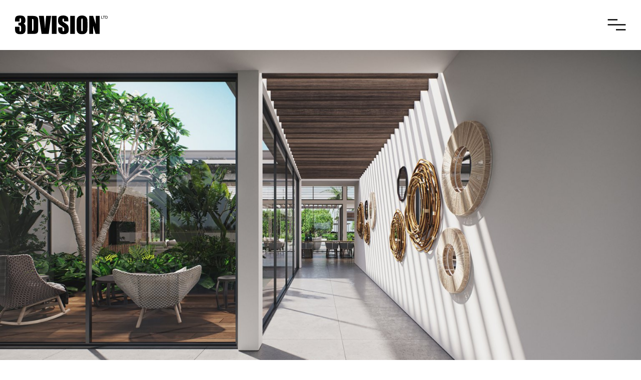

--- FILE ---
content_type: text/html; charset=UTF-8
request_url: https://3dvision.co.il/galleries/rogof-villa/
body_size: 18507
content:
<!doctype html>
<!--[if lt IE 7]>
<html class="no-js ie6 oldie" lang="en-US"> <![endif]-->
<!--[if IE 7]>
<html class="no-js ie7 oldie" lang="en-US"> <![endif]-->
<!--[if IE 8]>
<html class="no-js ie8 oldie" lang="en-US"> <![endif]-->
<!--[if gt IE 8]><!-->
<html lang="en-US"> <!--<![endif]-->
<head><meta charset="UTF-8"/><script>if(navigator.userAgent.match(/MSIE|Internet Explorer/i)||navigator.userAgent.match(/Trident\/7\..*?rv:11/i)){var href=document.location.href;if(!href.match(/[?&]nowprocket/)){if(href.indexOf("?")==-1){if(href.indexOf("#")==-1){document.location.href=href+"?nowprocket=1"}else{document.location.href=href.replace("#","?nowprocket=1#")}}else{if(href.indexOf("#")==-1){document.location.href=href+"&nowprocket=1"}else{document.location.href=href.replace("#","&nowprocket=1#")}}}}</script><script>class RocketLazyLoadScripts{constructor(){this.v="1.2.5.1",this.triggerEvents=["keydown","mousedown","mousemove","touchmove","touchstart","touchend","wheel"],this.userEventHandler=this._triggerListener.bind(this),this.touchStartHandler=this._onTouchStart.bind(this),this.touchMoveHandler=this._onTouchMove.bind(this),this.touchEndHandler=this._onTouchEnd.bind(this),this.clickHandler=this._onClick.bind(this),this.interceptedClicks=[],this.interceptedClickListeners=[],this._interceptClickListeners(this),window.addEventListener("pageshow",e=>{this.persisted=e.persisted,this.everythingLoaded&&this._triggerLastFunctions()}),document.addEventListener("DOMContentLoaded",()=>{this._preconnect3rdParties()}),this.delayedScripts={normal:[],async:[],defer:[]},this.trash=[],this.allJQueries=[]}_addUserInteractionListener(e){if(document.hidden){e._triggerListener();return}this.triggerEvents.forEach(t=>window.addEventListener(t,e.userEventHandler,{passive:!0})),window.addEventListener("touchstart",e.touchStartHandler,{passive:!0}),window.addEventListener("mousedown",e.touchStartHandler),document.addEventListener("visibilitychange",e.userEventHandler)}_removeUserInteractionListener(){this.triggerEvents.forEach(e=>window.removeEventListener(e,this.userEventHandler,{passive:!0})),document.removeEventListener("visibilitychange",this.userEventHandler)}_onTouchStart(e){"HTML"!==e.target.tagName&&(window.addEventListener("touchend",this.touchEndHandler),window.addEventListener("mouseup",this.touchEndHandler),window.addEventListener("touchmove",this.touchMoveHandler,{passive:!0}),window.addEventListener("mousemove",this.touchMoveHandler),e.target.addEventListener("click",this.clickHandler),this._disableOtherEventListeners(e.target,!0),this._renameDOMAttribute(e.target,"onclick","rocket-onclick"),this._pendingClickStarted())}_onTouchMove(e){window.removeEventListener("touchend",this.touchEndHandler),window.removeEventListener("mouseup",this.touchEndHandler),window.removeEventListener("touchmove",this.touchMoveHandler,{passive:!0}),window.removeEventListener("mousemove",this.touchMoveHandler),e.target.removeEventListener("click",this.clickHandler),this._disableOtherEventListeners(e.target,!1),this._renameDOMAttribute(e.target,"rocket-onclick","onclick"),this._pendingClickFinished()}_onTouchEnd(){window.removeEventListener("touchend",this.touchEndHandler),window.removeEventListener("mouseup",this.touchEndHandler),window.removeEventListener("touchmove",this.touchMoveHandler,{passive:!0}),window.removeEventListener("mousemove",this.touchMoveHandler)}_onClick(e){e.target.removeEventListener("click",this.clickHandler),this._disableOtherEventListeners(e.target,!1),this._renameDOMAttribute(e.target,"rocket-onclick","onclick"),this.interceptedClicks.push(e),e.preventDefault(),e.stopPropagation(),e.stopImmediatePropagation(),this._pendingClickFinished()}_replayClicks(){window.removeEventListener("touchstart",this.touchStartHandler,{passive:!0}),window.removeEventListener("mousedown",this.touchStartHandler),this.interceptedClicks.forEach(e=>{e.target.dispatchEvent(new MouseEvent("click",{view:e.view,bubbles:!0,cancelable:!0}))})}_interceptClickListeners(e){EventTarget.prototype.addEventListenerBase=EventTarget.prototype.addEventListener,EventTarget.prototype.addEventListener=function(t,i,r){"click"!==t||e.windowLoaded||i===e.clickHandler||e.interceptedClickListeners.push({target:this,func:i,options:r}),(this||window).addEventListenerBase(t,i,r)}}_disableOtherEventListeners(e,t){this.interceptedClickListeners.forEach(i=>{i.target===e&&(t?e.removeEventListener("click",i.func,i.options):e.addEventListener("click",i.func,i.options))}),e.parentNode!==document.documentElement&&this._disableOtherEventListeners(e.parentNode,t)}_waitForPendingClicks(){return new Promise(e=>{this._isClickPending?this._pendingClickFinished=e:e()})}_pendingClickStarted(){this._isClickPending=!0}_pendingClickFinished(){this._isClickPending=!1}_renameDOMAttribute(e,t,i){e.hasAttribute&&e.hasAttribute(t)&&(event.target.setAttribute(i,event.target.getAttribute(t)),event.target.removeAttribute(t))}_triggerListener(){this._removeUserInteractionListener(this),"loading"===document.readyState?document.addEventListener("DOMContentLoaded",this._loadEverythingNow.bind(this)):this._loadEverythingNow()}_preconnect3rdParties(){let e=[];document.querySelectorAll("script[type=rocketlazyloadscript][data-rocket-src]").forEach(t=>{let i=t.getAttribute("data-rocket-src");if(i&&0!==i.indexOf("data:")){0===i.indexOf("//")&&(i=location.protocol+i);try{let r=new URL(i).origin;r!==location.origin&&e.push({src:r,crossOrigin:t.crossOrigin||"module"===t.getAttribute("data-rocket-type")})}catch(n){}}}),e=[...new Map(e.map(e=>[JSON.stringify(e),e])).values()],this._batchInjectResourceHints(e,"preconnect")}async _loadEverythingNow(){this.lastBreath=Date.now(),this._delayEventListeners(this),this._delayJQueryReady(this),this._handleDocumentWrite(),this._registerAllDelayedScripts(),this._preloadAllScripts(),await this._loadScriptsFromList(this.delayedScripts.normal),await this._loadScriptsFromList(this.delayedScripts.defer),await this._loadScriptsFromList(this.delayedScripts.async);try{await this._triggerDOMContentLoaded(),await this._pendingWebpackRequests(this),await this._triggerWindowLoad()}catch(e){console.error(e)}window.dispatchEvent(new Event("rocket-allScriptsLoaded")),this.everythingLoaded=!0,this._waitForPendingClicks().then(()=>{this._replayClicks()}),this._emptyTrash()}_registerAllDelayedScripts(){document.querySelectorAll("script[type=rocketlazyloadscript]").forEach(e=>{e.hasAttribute("data-rocket-src")?e.hasAttribute("async")&&!1!==e.async?this.delayedScripts.async.push(e):e.hasAttribute("defer")&&!1!==e.defer||"module"===e.getAttribute("data-rocket-type")?this.delayedScripts.defer.push(e):this.delayedScripts.normal.push(e):this.delayedScripts.normal.push(e)})}async _transformScript(e){if(await this._littleBreath(),!0===e.noModule&&"noModule"in HTMLScriptElement.prototype){e.setAttribute("data-rocket-status","skipped");return}return new Promise(t=>{let i;function r(){(i||e).setAttribute("data-rocket-status","executed"),t()}try{if(navigator.userAgent.indexOf("Firefox/")>0||""===navigator.vendor)i=document.createElement("script"),[...e.attributes].forEach(e=>{let t=e.nodeName;"type"!==t&&("data-rocket-type"===t&&(t="type"),"data-rocket-src"===t&&(t="src"),i.setAttribute(t,e.nodeValue))}),e.text&&(i.text=e.text),i.hasAttribute("src")?(i.addEventListener("load",r),i.addEventListener("error",function(){i.setAttribute("data-rocket-status","failed"),t()}),setTimeout(()=>{i.isConnected||t()},1)):(i.text=e.text,r()),e.parentNode.replaceChild(i,e);else{let n=e.getAttribute("data-rocket-type"),s=e.getAttribute("data-rocket-src");n?(e.type=n,e.removeAttribute("data-rocket-type")):e.removeAttribute("type"),e.addEventListener("load",r),e.addEventListener("error",function(){e.setAttribute("data-rocket-status","failed"),t()}),s?(e.removeAttribute("data-rocket-src"),e.src=s):e.src="data:text/javascript;base64,"+window.btoa(unescape(encodeURIComponent(e.text)))}}catch(a){e.setAttribute("data-rocket-status","failed"),t()}})}async _loadScriptsFromList(e){let t=e.shift();return t&&t.isConnected?(await this._transformScript(t),this._loadScriptsFromList(e)):Promise.resolve()}_preloadAllScripts(){this._batchInjectResourceHints([...this.delayedScripts.normal,...this.delayedScripts.defer,...this.delayedScripts.async],"preload")}_batchInjectResourceHints(e,t){var i=document.createDocumentFragment();e.forEach(e=>{let r=e.getAttribute&&e.getAttribute("data-rocket-src")||e.src;if(r){let n=document.createElement("link");n.href=r,n.rel=t,"preconnect"!==t&&(n.as="script"),e.getAttribute&&"module"===e.getAttribute("data-rocket-type")&&(n.crossOrigin=!0),e.crossOrigin&&(n.crossOrigin=e.crossOrigin),e.integrity&&(n.integrity=e.integrity),i.appendChild(n),this.trash.push(n)}}),document.head.appendChild(i)}_delayEventListeners(e){let t={};function i(i,r){return t[r].eventsToRewrite.indexOf(i)>=0&&!e.everythingLoaded?"rocket-"+i:i}function r(e,r){var n;!t[n=e]&&(t[n]={originalFunctions:{add:n.addEventListener,remove:n.removeEventListener},eventsToRewrite:[]},n.addEventListener=function(){arguments[0]=i(arguments[0],n),t[n].originalFunctions.add.apply(n,arguments)},n.removeEventListener=function(){arguments[0]=i(arguments[0],n),t[n].originalFunctions.remove.apply(n,arguments)}),t[e].eventsToRewrite.push(r)}function n(t,i){let r=t[i];t[i]=null,Object.defineProperty(t,i,{get:()=>r||function(){},set(n){e.everythingLoaded?r=n:t["rocket"+i]=r=n}})}r(document,"DOMContentLoaded"),r(window,"DOMContentLoaded"),r(window,"load"),r(window,"pageshow"),r(document,"readystatechange"),n(document,"onreadystatechange"),n(window,"onload"),n(window,"onpageshow")}_delayJQueryReady(e){let t;function i(t){return e.everythingLoaded?t:t.split(" ").map(e=>"load"===e||0===e.indexOf("load.")?"rocket-jquery-load":e).join(" ")}function r(r){if(r&&r.fn&&!e.allJQueries.includes(r)){r.fn.ready=r.fn.init.prototype.ready=function(t){return e.domReadyFired?t.bind(document)(r):document.addEventListener("rocket-DOMContentLoaded",()=>t.bind(document)(r)),r([])};let n=r.fn.on;r.fn.on=r.fn.init.prototype.on=function(){return this[0]===window&&("string"==typeof arguments[0]||arguments[0]instanceof String?arguments[0]=i(arguments[0]):"object"==typeof arguments[0]&&Object.keys(arguments[0]).forEach(e=>{let t=arguments[0][e];delete arguments[0][e],arguments[0][i(e)]=t})),n.apply(this,arguments),this},e.allJQueries.push(r)}t=r}r(window.jQuery),Object.defineProperty(window,"jQuery",{get:()=>t,set(e){r(e)}})}async _pendingWebpackRequests(e){let t=document.querySelector("script[data-webpack]");async function i(){return new Promise(e=>{t.addEventListener("load",e),t.addEventListener("error",e)})}t&&(await i(),await e._requestAnimFrame(),await e._pendingWebpackRequests(e))}async _triggerDOMContentLoaded(){this.domReadyFired=!0,await this._littleBreath(),document.dispatchEvent(new Event("rocket-readystatechange")),await this._littleBreath(),document.rocketonreadystatechange&&document.rocketonreadystatechange(),await this._littleBreath(),document.dispatchEvent(new Event("rocket-DOMContentLoaded")),await this._littleBreath(),window.dispatchEvent(new Event("rocket-DOMContentLoaded"))}async _triggerWindowLoad(){await this._littleBreath(),document.dispatchEvent(new Event("rocket-readystatechange")),await this._littleBreath(),document.rocketonreadystatechange&&document.rocketonreadystatechange(),await this._littleBreath(),window.dispatchEvent(new Event("rocket-load")),await this._littleBreath(),window.rocketonload&&window.rocketonload(),await this._littleBreath(),this.allJQueries.forEach(e=>e(window).trigger("rocket-jquery-load")),await this._littleBreath();let e=new Event("rocket-pageshow");e.persisted=this.persisted,window.dispatchEvent(e),await this._littleBreath(),window.rocketonpageshow&&window.rocketonpageshow({persisted:this.persisted}),this.windowLoaded=!0}_triggerLastFunctions(){document.onreadystatechange&&document.onreadystatechange(),window.onload&&window.onload(),window.onpageshow&&window.onpageshow({persisted:this.persisted})}_handleDocumentWrite(){let e=new Map;document.write=document.writeln=function(t){let i=document.currentScript;i||console.error("WPRocket unable to document.write this: "+t);let r=document.createRange(),n=i.parentElement,s=e.get(i);void 0===s&&(s=i.nextSibling,e.set(i,s));let a=document.createDocumentFragment();r.setStart(a,0),a.appendChild(r.createContextualFragment(t)),n.insertBefore(a,s)}}async _littleBreath(){Date.now()-this.lastBreath>45&&(await this._requestAnimFrame(),this.lastBreath=Date.now())}async _requestAnimFrame(){return document.hidden?new Promise(e=>setTimeout(e)):new Promise(e=>requestAnimationFrame(e))}_emptyTrash(){this.trash.forEach(e=>e.remove())}static run(){let e=new RocketLazyLoadScripts;e._addUserInteractionListener(e)}}RocketLazyLoadScripts.run();</script>

	<meta http-equiv="X-UA-Compatible" content="IE=edge,chrome=1">
	

	<link rel="alternate" type="application/rss+xml" title="3DVISION RSS2 Feed"
	      href="https://3dvision.co.il/feed/"/>
	<link rel="pingback" href="https://3dvision.co.il/xmlrpc.php"/>
	<title>Rogof villa | </title>
	<meta name="viewport" content="width=device-width, initial-scale=1">
	<title>Rogof villa &#8211; 3DVISION</title>
<meta name='robots' content='max-image-preview:large' />
	<style>img:is([sizes="auto" i], [sizes^="auto," i]) { contain-intrinsic-size: 3000px 1500px }</style>
	<link rel='stylesheet' id='wp-block-library-css' href='https://3dvision.co.il/wp-includes/css/dist/block-library/style.min.css?ver=6.8.3' type='text/css' media='all' />
<style id='classic-theme-styles-inline-css' type='text/css'>
/*! This file is auto-generated */
.wp-block-button__link{color:#fff;background-color:#32373c;border-radius:9999px;box-shadow:none;text-decoration:none;padding:calc(.667em + 2px) calc(1.333em + 2px);font-size:1.125em}.wp-block-file__button{background:#32373c;color:#fff;text-decoration:none}
</style>
<style id='global-styles-inline-css' type='text/css'>
:root{--wp--preset--aspect-ratio--square: 1;--wp--preset--aspect-ratio--4-3: 4/3;--wp--preset--aspect-ratio--3-4: 3/4;--wp--preset--aspect-ratio--3-2: 3/2;--wp--preset--aspect-ratio--2-3: 2/3;--wp--preset--aspect-ratio--16-9: 16/9;--wp--preset--aspect-ratio--9-16: 9/16;--wp--preset--color--black: #000000;--wp--preset--color--cyan-bluish-gray: #abb8c3;--wp--preset--color--white: #ffffff;--wp--preset--color--pale-pink: #f78da7;--wp--preset--color--vivid-red: #cf2e2e;--wp--preset--color--luminous-vivid-orange: #ff6900;--wp--preset--color--luminous-vivid-amber: #fcb900;--wp--preset--color--light-green-cyan: #7bdcb5;--wp--preset--color--vivid-green-cyan: #00d084;--wp--preset--color--pale-cyan-blue: #8ed1fc;--wp--preset--color--vivid-cyan-blue: #0693e3;--wp--preset--color--vivid-purple: #9b51e0;--wp--preset--gradient--vivid-cyan-blue-to-vivid-purple: linear-gradient(135deg,rgba(6,147,227,1) 0%,rgb(155,81,224) 100%);--wp--preset--gradient--light-green-cyan-to-vivid-green-cyan: linear-gradient(135deg,rgb(122,220,180) 0%,rgb(0,208,130) 100%);--wp--preset--gradient--luminous-vivid-amber-to-luminous-vivid-orange: linear-gradient(135deg,rgba(252,185,0,1) 0%,rgba(255,105,0,1) 100%);--wp--preset--gradient--luminous-vivid-orange-to-vivid-red: linear-gradient(135deg,rgba(255,105,0,1) 0%,rgb(207,46,46) 100%);--wp--preset--gradient--very-light-gray-to-cyan-bluish-gray: linear-gradient(135deg,rgb(238,238,238) 0%,rgb(169,184,195) 100%);--wp--preset--gradient--cool-to-warm-spectrum: linear-gradient(135deg,rgb(74,234,220) 0%,rgb(151,120,209) 20%,rgb(207,42,186) 40%,rgb(238,44,130) 60%,rgb(251,105,98) 80%,rgb(254,248,76) 100%);--wp--preset--gradient--blush-light-purple: linear-gradient(135deg,rgb(255,206,236) 0%,rgb(152,150,240) 100%);--wp--preset--gradient--blush-bordeaux: linear-gradient(135deg,rgb(254,205,165) 0%,rgb(254,45,45) 50%,rgb(107,0,62) 100%);--wp--preset--gradient--luminous-dusk: linear-gradient(135deg,rgb(255,203,112) 0%,rgb(199,81,192) 50%,rgb(65,88,208) 100%);--wp--preset--gradient--pale-ocean: linear-gradient(135deg,rgb(255,245,203) 0%,rgb(182,227,212) 50%,rgb(51,167,181) 100%);--wp--preset--gradient--electric-grass: linear-gradient(135deg,rgb(202,248,128) 0%,rgb(113,206,126) 100%);--wp--preset--gradient--midnight: linear-gradient(135deg,rgb(2,3,129) 0%,rgb(40,116,252) 100%);--wp--preset--font-size--small: 13px;--wp--preset--font-size--medium: 20px;--wp--preset--font-size--large: 36px;--wp--preset--font-size--x-large: 42px;--wp--preset--spacing--20: 0.44rem;--wp--preset--spacing--30: 0.67rem;--wp--preset--spacing--40: 1rem;--wp--preset--spacing--50: 1.5rem;--wp--preset--spacing--60: 2.25rem;--wp--preset--spacing--70: 3.38rem;--wp--preset--spacing--80: 5.06rem;--wp--preset--shadow--natural: 6px 6px 9px rgba(0, 0, 0, 0.2);--wp--preset--shadow--deep: 12px 12px 50px rgba(0, 0, 0, 0.4);--wp--preset--shadow--sharp: 6px 6px 0px rgba(0, 0, 0, 0.2);--wp--preset--shadow--outlined: 6px 6px 0px -3px rgba(255, 255, 255, 1), 6px 6px rgba(0, 0, 0, 1);--wp--preset--shadow--crisp: 6px 6px 0px rgba(0, 0, 0, 1);}:where(.is-layout-flex){gap: 0.5em;}:where(.is-layout-grid){gap: 0.5em;}body .is-layout-flex{display: flex;}.is-layout-flex{flex-wrap: wrap;align-items: center;}.is-layout-flex > :is(*, div){margin: 0;}body .is-layout-grid{display: grid;}.is-layout-grid > :is(*, div){margin: 0;}:where(.wp-block-columns.is-layout-flex){gap: 2em;}:where(.wp-block-columns.is-layout-grid){gap: 2em;}:where(.wp-block-post-template.is-layout-flex){gap: 1.25em;}:where(.wp-block-post-template.is-layout-grid){gap: 1.25em;}.has-black-color{color: var(--wp--preset--color--black) !important;}.has-cyan-bluish-gray-color{color: var(--wp--preset--color--cyan-bluish-gray) !important;}.has-white-color{color: var(--wp--preset--color--white) !important;}.has-pale-pink-color{color: var(--wp--preset--color--pale-pink) !important;}.has-vivid-red-color{color: var(--wp--preset--color--vivid-red) !important;}.has-luminous-vivid-orange-color{color: var(--wp--preset--color--luminous-vivid-orange) !important;}.has-luminous-vivid-amber-color{color: var(--wp--preset--color--luminous-vivid-amber) !important;}.has-light-green-cyan-color{color: var(--wp--preset--color--light-green-cyan) !important;}.has-vivid-green-cyan-color{color: var(--wp--preset--color--vivid-green-cyan) !important;}.has-pale-cyan-blue-color{color: var(--wp--preset--color--pale-cyan-blue) !important;}.has-vivid-cyan-blue-color{color: var(--wp--preset--color--vivid-cyan-blue) !important;}.has-vivid-purple-color{color: var(--wp--preset--color--vivid-purple) !important;}.has-black-background-color{background-color: var(--wp--preset--color--black) !important;}.has-cyan-bluish-gray-background-color{background-color: var(--wp--preset--color--cyan-bluish-gray) !important;}.has-white-background-color{background-color: var(--wp--preset--color--white) !important;}.has-pale-pink-background-color{background-color: var(--wp--preset--color--pale-pink) !important;}.has-vivid-red-background-color{background-color: var(--wp--preset--color--vivid-red) !important;}.has-luminous-vivid-orange-background-color{background-color: var(--wp--preset--color--luminous-vivid-orange) !important;}.has-luminous-vivid-amber-background-color{background-color: var(--wp--preset--color--luminous-vivid-amber) !important;}.has-light-green-cyan-background-color{background-color: var(--wp--preset--color--light-green-cyan) !important;}.has-vivid-green-cyan-background-color{background-color: var(--wp--preset--color--vivid-green-cyan) !important;}.has-pale-cyan-blue-background-color{background-color: var(--wp--preset--color--pale-cyan-blue) !important;}.has-vivid-cyan-blue-background-color{background-color: var(--wp--preset--color--vivid-cyan-blue) !important;}.has-vivid-purple-background-color{background-color: var(--wp--preset--color--vivid-purple) !important;}.has-black-border-color{border-color: var(--wp--preset--color--black) !important;}.has-cyan-bluish-gray-border-color{border-color: var(--wp--preset--color--cyan-bluish-gray) !important;}.has-white-border-color{border-color: var(--wp--preset--color--white) !important;}.has-pale-pink-border-color{border-color: var(--wp--preset--color--pale-pink) !important;}.has-vivid-red-border-color{border-color: var(--wp--preset--color--vivid-red) !important;}.has-luminous-vivid-orange-border-color{border-color: var(--wp--preset--color--luminous-vivid-orange) !important;}.has-luminous-vivid-amber-border-color{border-color: var(--wp--preset--color--luminous-vivid-amber) !important;}.has-light-green-cyan-border-color{border-color: var(--wp--preset--color--light-green-cyan) !important;}.has-vivid-green-cyan-border-color{border-color: var(--wp--preset--color--vivid-green-cyan) !important;}.has-pale-cyan-blue-border-color{border-color: var(--wp--preset--color--pale-cyan-blue) !important;}.has-vivid-cyan-blue-border-color{border-color: var(--wp--preset--color--vivid-cyan-blue) !important;}.has-vivid-purple-border-color{border-color: var(--wp--preset--color--vivid-purple) !important;}.has-vivid-cyan-blue-to-vivid-purple-gradient-background{background: var(--wp--preset--gradient--vivid-cyan-blue-to-vivid-purple) !important;}.has-light-green-cyan-to-vivid-green-cyan-gradient-background{background: var(--wp--preset--gradient--light-green-cyan-to-vivid-green-cyan) !important;}.has-luminous-vivid-amber-to-luminous-vivid-orange-gradient-background{background: var(--wp--preset--gradient--luminous-vivid-amber-to-luminous-vivid-orange) !important;}.has-luminous-vivid-orange-to-vivid-red-gradient-background{background: var(--wp--preset--gradient--luminous-vivid-orange-to-vivid-red) !important;}.has-very-light-gray-to-cyan-bluish-gray-gradient-background{background: var(--wp--preset--gradient--very-light-gray-to-cyan-bluish-gray) !important;}.has-cool-to-warm-spectrum-gradient-background{background: var(--wp--preset--gradient--cool-to-warm-spectrum) !important;}.has-blush-light-purple-gradient-background{background: var(--wp--preset--gradient--blush-light-purple) !important;}.has-blush-bordeaux-gradient-background{background: var(--wp--preset--gradient--blush-bordeaux) !important;}.has-luminous-dusk-gradient-background{background: var(--wp--preset--gradient--luminous-dusk) !important;}.has-pale-ocean-gradient-background{background: var(--wp--preset--gradient--pale-ocean) !important;}.has-electric-grass-gradient-background{background: var(--wp--preset--gradient--electric-grass) !important;}.has-midnight-gradient-background{background: var(--wp--preset--gradient--midnight) !important;}.has-small-font-size{font-size: var(--wp--preset--font-size--small) !important;}.has-medium-font-size{font-size: var(--wp--preset--font-size--medium) !important;}.has-large-font-size{font-size: var(--wp--preset--font-size--large) !important;}.has-x-large-font-size{font-size: var(--wp--preset--font-size--x-large) !important;}
:where(.wp-block-post-template.is-layout-flex){gap: 1.25em;}:where(.wp-block-post-template.is-layout-grid){gap: 1.25em;}
:where(.wp-block-columns.is-layout-flex){gap: 2em;}:where(.wp-block-columns.is-layout-grid){gap: 2em;}
:root :where(.wp-block-pullquote){font-size: 1.5em;line-height: 1.6;}
</style>
<link rel='stylesheet' id='bootstrap-css-css' href='https://3dvision.co.il/wp-content/themes/3dvision_theme/css/bootstrap.min.css?ver=6.8.3' type='text/css' media='all' />
<link data-minify="1" rel='stylesheet' id='slick-css' href='https://3dvision.co.il/wp-content/cache/min/1/wp-content/themes/3dvision_theme/css/slick.css?ver=1711543592' type='text/css' media='all' />
<link data-minify="1" rel='stylesheet' id='slick-theme-css-css' href='https://3dvision.co.il/wp-content/cache/background-css/3dvision.co.il/wp-content/cache/min/1/wp-content/themes/3dvision_theme/css/slick-theme.css?ver=1711543592&wpr_t=1768567558' type='text/css' media='all' />
<link data-minify="1" rel='stylesheet' id='fullpage-css-css' href='https://3dvision.co.il/wp-content/cache/min/1/wp-content/themes/3dvision_theme/css/fullpage.css?ver=1711543592' type='text/css' media='all' />
<link data-minify="1" rel='stylesheet' id='main-styles-css' href='https://3dvision.co.il/wp-content/cache/background-css/3dvision.co.il/wp-content/cache/min/1/wp-content/themes/3dvision_theme/style.css?ver=1711543592&wpr_t=1768567558' type='text/css' media='' />
<link data-minify="1" rel='stylesheet' id='custom-style-css' href='https://3dvision.co.il/wp-content/cache/min/1/wp-content/themes/3dvision_theme/custom.css?ver=1711543592' type='text/css' media='all' />
<link rel='stylesheet' id='fancybox-css' href='https://3dvision.co.il/wp-content/plugins/easy-fancybox/fancybox/1.5.4/jquery.fancybox.min.css?ver=6.8.3' type='text/css' media='screen' />
<style id='fancybox-inline-css' type='text/css'>
#fancybox-outer{background:#ffffff}#fancybox-content{background:#ffffff;border-color:#ffffff;color:#000000;}#fancybox-title,#fancybox-title-float-main{color:#fff}
</style>
<script type="text/javascript" src="https://3dvision.co.il/wp-includes/js/jquery/jquery.min.js?ver=3.7.1" id="jquery-core-js" defer></script>
<script type="text/javascript" src="https://3dvision.co.il/wp-includes/js/jquery/jquery-migrate.min.js?ver=3.4.1" id="jquery-migrate-js" defer></script>
<script type="rocketlazyloadscript" data-minify="1" data-rocket-type="text/javascript" data-rocket-src="https://3dvision.co.il/wp-content/cache/min/1/wp-content/themes/3dvision_theme/js/fullpage-cleand.js?ver=1711543592" id="fullpage-cleand-js" defer></script>
<link rel="canonical" href="https://3dvision.co.il/galleries/rogof-villa/" />
<link rel="icon" href="https://3dvision.co.il/wp-content/uploads/2020/12/cropped-Untitled-32x32.jpg" sizes="32x32" />
<link rel="icon" href="https://3dvision.co.il/wp-content/uploads/2020/12/cropped-Untitled-192x192.jpg" sizes="192x192" />
<link rel="apple-touch-icon" href="https://3dvision.co.il/wp-content/uploads/2020/12/cropped-Untitled-180x180.jpg" />
<meta name="msapplication-TileImage" content="https://3dvision.co.il/wp-content/uploads/2020/12/cropped-Untitled-270x270.jpg" />
		<style type="text/css" id="wp-custom-css">
			.home .top_image img {
	height: 100vh;
}

.home .top_image * {
	table-layout: fixed;
}		</style>
		<noscript><style id="rocket-lazyload-nojs-css">.rll-youtube-player, [data-lazy-src]{display:none !important;}</style></noscript>
	<!--[if lt IE 9]>
	<script src="https://3dvision.co.il/wp-content/themes/3dvision_theme/js/html5shiv.js"></script>
	<![endif]-->

<style id="wpr-lazyload-bg-container"></style><style id="wpr-lazyload-bg-exclusion"></style>
<noscript>
<style id="wpr-lazyload-bg-nostyle">.slick-loading .slick-list{--wpr-bg-6dbfc15c-8696-4c63-b33a-15e54e88f3c0: url('https://3dvision.co.il/wp-content/themes/3dvision_theme/css/ajax-loader.gif');}#header .navbar-header button.navbar-toggle{--wpr-bg-97ebf69d-624e-4772-85dd-0b7fdc9e3ecf: url('https://3dvision.co.il/wp-content/themes/3dvision_theme/images/menu_open.svg');}.single #header .navbar-header button.navbar-toggle{--wpr-bg-b14c4064-21ab-4ba3-b060-a30bc1337377: url('https://3dvision.co.il/wp-content/themes/3dvision_theme/images/menu_open_white.svg');}.home.fp-viewing-0 #header .navbar-header button.navbar-toggle,.home.fp-viewing-2 #header .navbar-header button.navbar-toggle,.home.fp-viewing-3 #header .navbar-header button.navbar-toggle,.home.fp-viewing-4 #header .navbar-header button.navbar-toggle,.home.fp-viewing-5 #header .navbar-header button.navbar-toggle{--wpr-bg-a0420c2e-5633-428c-afa2-a7f703012eaa: url('https://3dvision.co.il/wp-content/themes/3dvision_theme/images/menu_open_white.svg');}.home.fp-viewing-0.menu_open #header .navbar-header button.navbar-toggle,.home.fp-viewing-2.menu_open #header .navbar-header button.navbar-toggle,.home.fp-viewing-3.menu_open #header .navbar-header button.navbar-toggle,.home.fp-viewing-4.menu_open #header .navbar-header button.navbar-toggle,.home.fp-viewing-5.menu_open #header .navbar-header button.navbar-toggle{--wpr-bg-e04f53d9-0394-4b4b-ac04-8db46856a089: url('https://3dvision.co.il/wp-content/themes/3dvision_theme/images/menu_close.svg');}body.sticky_header #header .navbar-header button.navbar-toggle{--wpr-bg-4f1159f2-3342-4788-92db-8043c5c03676: url('https://3dvision.co.il/wp-content/themes/3dvision_theme/images/menu_open.svg');}body.sticky_header.menu_open #header .navbar-header button.navbar-toggle{--wpr-bg-e81e46da-041b-4a89-89c8-fa8a45a329d2: url('https://3dvision.co.il/wp-content/themes/3dvision_theme/images/menu_close.svg');}.single-projects a#fancybox-close{--wpr-bg-55bbd9a7-304b-45a0-ab51-6846cf57caea: url('https://3dvision.co.il/wp-content/themes/3dvision_theme/images/menu_close_white.svg');}body.menu_open #header .navbar-header button.navbar-toggle{--wpr-bg-b25a9a83-fe79-4a9e-901f-b8fc6a45e8d6: url('https://3dvision.co.il/wp-content/themes/3dvision_theme/images/menu_close.svg');}body.menu_open #header .navbar-header button.navbar-toggle{--wpr-bg-a4ed62b8-856a-402f-9eb2-3619e1cab344: url('https://3dvision.co.il/wp-content/themes/3dvision_theme/images/menu_open_white.svg');}.checkamate_video .wp-block-embed .ytp-icon{--wpr-bg-378e6238-cfb3-47ec-929d-29be692163d1: url('http://localhost/3dvision/wp-content/themes/3dvision_theme/images/play.png');}button.slick-lightbox-close{--wpr-bg-22c2e7c7-4a5a-4222-91a4-90c8b12101da: url('https://3dvision.co.il/wp-content/themes/3dvision_theme/images/menu_close_white.svg');}.slick-lightbox button.slick-next{--wpr-bg-44c96b6c-b0e4-4903-8277-311d361cc83d: url('https://3dvision.co.il/wp-content/themes/3dvision_theme/images/arrow_carusel_right.svg');}.slick-lightbox button.slick-prev{--wpr-bg-c94a4830-f16b-4681-ad00-33d3da8711b9: url('https://3dvision.co.il/wp-content/themes/3dvision_theme/images/arrow_carusel_left.svg');}.single-movies #header .navbar-header button.navbar-toggle,.single-gallerys #header .navbar-header button.navbar-toggle{--wpr-bg-2eb26958-2773-4b55-9159-39d31526cc35: url('https://3dvision.co.il/wp-content/themes/3dvision_theme/images/menu_open.svg');}</style>
</noscript>
<script type="application/javascript">const rocket_pairs = [{"selector":".slick-loading .slick-list","style":".slick-loading .slick-list{--wpr-bg-6dbfc15c-8696-4c63-b33a-15e54e88f3c0: url('https:\/\/3dvision.co.il\/wp-content\/themes\/3dvision_theme\/css\/ajax-loader.gif');}","hash":"6dbfc15c-8696-4c63-b33a-15e54e88f3c0","url":"https:\/\/3dvision.co.il\/wp-content\/themes\/3dvision_theme\/css\/ajax-loader.gif"},{"selector":"#header .navbar-header button.navbar-toggle","style":"#header .navbar-header button.navbar-toggle{--wpr-bg-97ebf69d-624e-4772-85dd-0b7fdc9e3ecf: url('https:\/\/3dvision.co.il\/wp-content\/themes\/3dvision_theme\/images\/menu_open.svg');}","hash":"97ebf69d-624e-4772-85dd-0b7fdc9e3ecf","url":"https:\/\/3dvision.co.il\/wp-content\/themes\/3dvision_theme\/images\/menu_open.svg"},{"selector":".single #header .navbar-header button.navbar-toggle","style":".single #header .navbar-header button.navbar-toggle{--wpr-bg-b14c4064-21ab-4ba3-b060-a30bc1337377: url('https:\/\/3dvision.co.il\/wp-content\/themes\/3dvision_theme\/images\/menu_open_white.svg');}","hash":"b14c4064-21ab-4ba3-b060-a30bc1337377","url":"https:\/\/3dvision.co.il\/wp-content\/themes\/3dvision_theme\/images\/menu_open_white.svg"},{"selector":".home.fp-viewing-0 #header .navbar-header button.navbar-toggle,.home.fp-viewing-2 #header .navbar-header button.navbar-toggle,.home.fp-viewing-3 #header .navbar-header button.navbar-toggle,.home.fp-viewing-4 #header .navbar-header button.navbar-toggle,.home.fp-viewing-5 #header .navbar-header button.navbar-toggle","style":".home.fp-viewing-0 #header .navbar-header button.navbar-toggle,.home.fp-viewing-2 #header .navbar-header button.navbar-toggle,.home.fp-viewing-3 #header .navbar-header button.navbar-toggle,.home.fp-viewing-4 #header .navbar-header button.navbar-toggle,.home.fp-viewing-5 #header .navbar-header button.navbar-toggle{--wpr-bg-a0420c2e-5633-428c-afa2-a7f703012eaa: url('https:\/\/3dvision.co.il\/wp-content\/themes\/3dvision_theme\/images\/menu_open_white.svg');}","hash":"a0420c2e-5633-428c-afa2-a7f703012eaa","url":"https:\/\/3dvision.co.il\/wp-content\/themes\/3dvision_theme\/images\/menu_open_white.svg"},{"selector":".home.fp-viewing-0.menu_open #header .navbar-header button.navbar-toggle,.home.fp-viewing-2.menu_open #header .navbar-header button.navbar-toggle,.home.fp-viewing-3.menu_open #header .navbar-header button.navbar-toggle,.home.fp-viewing-4.menu_open #header .navbar-header button.navbar-toggle,.home.fp-viewing-5.menu_open #header .navbar-header button.navbar-toggle","style":".home.fp-viewing-0.menu_open #header .navbar-header button.navbar-toggle,.home.fp-viewing-2.menu_open #header .navbar-header button.navbar-toggle,.home.fp-viewing-3.menu_open #header .navbar-header button.navbar-toggle,.home.fp-viewing-4.menu_open #header .navbar-header button.navbar-toggle,.home.fp-viewing-5.menu_open #header .navbar-header button.navbar-toggle{--wpr-bg-e04f53d9-0394-4b4b-ac04-8db46856a089: url('https:\/\/3dvision.co.il\/wp-content\/themes\/3dvision_theme\/images\/menu_close.svg');}","hash":"e04f53d9-0394-4b4b-ac04-8db46856a089","url":"https:\/\/3dvision.co.il\/wp-content\/themes\/3dvision_theme\/images\/menu_close.svg"},{"selector":"body.sticky_header #header .navbar-header button.navbar-toggle","style":"body.sticky_header #header .navbar-header button.navbar-toggle{--wpr-bg-4f1159f2-3342-4788-92db-8043c5c03676: url('https:\/\/3dvision.co.il\/wp-content\/themes\/3dvision_theme\/images\/menu_open.svg');}","hash":"4f1159f2-3342-4788-92db-8043c5c03676","url":"https:\/\/3dvision.co.il\/wp-content\/themes\/3dvision_theme\/images\/menu_open.svg"},{"selector":"body.sticky_header.menu_open #header .navbar-header button.navbar-toggle","style":"body.sticky_header.menu_open #header .navbar-header button.navbar-toggle{--wpr-bg-e81e46da-041b-4a89-89c8-fa8a45a329d2: url('https:\/\/3dvision.co.il\/wp-content\/themes\/3dvision_theme\/images\/menu_close.svg');}","hash":"e81e46da-041b-4a89-89c8-fa8a45a329d2","url":"https:\/\/3dvision.co.il\/wp-content\/themes\/3dvision_theme\/images\/menu_close.svg"},{"selector":".single-projects a#fancybox-close","style":".single-projects a#fancybox-close{--wpr-bg-55bbd9a7-304b-45a0-ab51-6846cf57caea: url('https:\/\/3dvision.co.il\/wp-content\/themes\/3dvision_theme\/images\/menu_close_white.svg');}","hash":"55bbd9a7-304b-45a0-ab51-6846cf57caea","url":"https:\/\/3dvision.co.il\/wp-content\/themes\/3dvision_theme\/images\/menu_close_white.svg"},{"selector":"body.menu_open #header .navbar-header button.navbar-toggle","style":"body.menu_open #header .navbar-header button.navbar-toggle{--wpr-bg-b25a9a83-fe79-4a9e-901f-b8fc6a45e8d6: url('https:\/\/3dvision.co.il\/wp-content\/themes\/3dvision_theme\/images\/menu_close.svg');}","hash":"b25a9a83-fe79-4a9e-901f-b8fc6a45e8d6","url":"https:\/\/3dvision.co.il\/wp-content\/themes\/3dvision_theme\/images\/menu_close.svg"},{"selector":"body.menu_open #header .navbar-header button.navbar-toggle","style":"body.menu_open #header .navbar-header button.navbar-toggle{--wpr-bg-a4ed62b8-856a-402f-9eb2-3619e1cab344: url('https:\/\/3dvision.co.il\/wp-content\/themes\/3dvision_theme\/images\/menu_open_white.svg');}","hash":"a4ed62b8-856a-402f-9eb2-3619e1cab344","url":"https:\/\/3dvision.co.il\/wp-content\/themes\/3dvision_theme\/images\/menu_open_white.svg"},{"selector":".checkamate_video .wp-block-embed .ytp-icon","style":".checkamate_video .wp-block-embed .ytp-icon{--wpr-bg-378e6238-cfb3-47ec-929d-29be692163d1: url('http:\/\/localhost\/3dvision\/wp-content\/themes\/3dvision_theme\/images\/play.png');}","hash":"378e6238-cfb3-47ec-929d-29be692163d1","url":"http:\/\/localhost\/3dvision\/wp-content\/themes\/3dvision_theme\/images\/play.png"},{"selector":"button.slick-lightbox-close","style":"button.slick-lightbox-close{--wpr-bg-22c2e7c7-4a5a-4222-91a4-90c8b12101da: url('https:\/\/3dvision.co.il\/wp-content\/themes\/3dvision_theme\/images\/menu_close_white.svg');}","hash":"22c2e7c7-4a5a-4222-91a4-90c8b12101da","url":"https:\/\/3dvision.co.il\/wp-content\/themes\/3dvision_theme\/images\/menu_close_white.svg"},{"selector":".slick-lightbox button.slick-next","style":".slick-lightbox button.slick-next{--wpr-bg-44c96b6c-b0e4-4903-8277-311d361cc83d: url('https:\/\/3dvision.co.il\/wp-content\/themes\/3dvision_theme\/images\/arrow_carusel_right.svg');}","hash":"44c96b6c-b0e4-4903-8277-311d361cc83d","url":"https:\/\/3dvision.co.il\/wp-content\/themes\/3dvision_theme\/images\/arrow_carusel_right.svg"},{"selector":".slick-lightbox button.slick-prev","style":".slick-lightbox button.slick-prev{--wpr-bg-c94a4830-f16b-4681-ad00-33d3da8711b9: url('https:\/\/3dvision.co.il\/wp-content\/themes\/3dvision_theme\/images\/arrow_carusel_left.svg');}","hash":"c94a4830-f16b-4681-ad00-33d3da8711b9","url":"https:\/\/3dvision.co.il\/wp-content\/themes\/3dvision_theme\/images\/arrow_carusel_left.svg"},{"selector":".single-movies #header .navbar-header button.navbar-toggle,.single-gallerys #header .navbar-header button.navbar-toggle","style":".single-movies #header .navbar-header button.navbar-toggle,.single-gallerys #header .navbar-header button.navbar-toggle{--wpr-bg-2eb26958-2773-4b55-9159-39d31526cc35: url('https:\/\/3dvision.co.il\/wp-content\/themes\/3dvision_theme\/images\/menu_open.svg');}","hash":"2eb26958-2773-4b55-9159-39d31526cc35","url":"https:\/\/3dvision.co.il\/wp-content\/themes\/3dvision_theme\/images\/menu_open.svg"}]; const rocket_excluded_pairs = [];</script></head>
<body class="wp-singular gallerys-template-default single single-gallerys postid-1402 wp-theme-3dvision_theme">


<!-- vertex shader -->
<script id="plane-vs" type="x-shader/x-vertex">
precision mediump float;
// those are the mandatory attributes that the lib sets
attribute vec3 aVertexPosition;
attribute vec2 aTextureCoord;
// those are mandatory uniforms that the lib sets and that contain our model view and projection matrix
uniform mat4 uMVMatrix;
uniform mat4 uPMatrix;
// our texture matrix that will handle image cover
uniform mat4 uTextureMatrix0;
// pass your vertex and texture coords to the fragment shader
varying vec3 vVertexPosition;
varying vec2 vTextureCoord;
void main() {
vec3 vertexPosition = aVertexPosition;
gl_Position = uPMatrix * uMVMatrix * vec4(vertexPosition, 1.0);
// set the varyings
// here we use our texture matrix to calculate the accurate texture coords
vTextureCoord = (uTextureMatrix0 * vec4(aTextureCoord, 0.0, 1.0)).xy;
vVertexPosition = vertexPosition;
}
</script>
<!-- fragment shader -->
<script id="plane-fs" type="x-shader/x-fragment">
precision mediump float;
// get our varyings
varying vec3 vVertexPosition;
varying vec2 vTextureCoord;
// the uniform we declared inside our javascript
uniform float uTime;
// our texture sampler (default name, to use a different name please refer to the documentation)
uniform sampler2D uSampler0;
void main() {
// get our texture coords from our varying
vec2 textureCoord = vTextureCoord;
// displace our pixels along the X axis based on our time uniform
// textures coords are ranging from 0.0 to 1.0 on both axis
textureCoord.x += sin(textureCoord.y * 25.0) * cos(textureCoord.x * 25.0) * (cos(uTime / 50.0)) / 25.0;
// map our texture with the texture matrix coords
gl_FragColor = texture2D(uSampler0, textureCoord);
}
</script>

<a class="skip-link screen-reader-text" href="#page_content">Skip to content</a>
<header id="header" class="d-flex align-items-center" role="banner">
	<div class="container-fluid">
        <div class="row align-items-center">
        <div class="col-6  align-items-center logo">
            <a href="https://3dvision.co.il" title="3DVISION">
                <img class="logo_black" src="data:image/svg+xml,%3Csvg%20xmlns='http://www.w3.org/2000/svg'%20viewBox='0%200%200%200'%3E%3C/svg%3E" alt="https://3dvision.co.il" data-lazy-src="https://3dvision.co.il/wp-content/uploads/2020/03/logo_black.svg"><noscript><img class="logo_black" src="https://3dvision.co.il/wp-content/uploads/2020/03/logo_black.svg" alt="https://3dvision.co.il"></noscript>
                <img class="logo_white" src="data:image/svg+xml,%3Csvg%20xmlns='http://www.w3.org/2000/svg'%20viewBox='0%200%200%200'%3E%3C/svg%3E" alt="https://3dvision.co.il" data-lazy-src="https://3dvision.co.il/wp-content/uploads/2020/03/logo_white.png"><noscript><img class="logo_white" src="https://3dvision.co.il/wp-content/uploads/2020/03/logo_white.png" alt="https://3dvision.co.il"></noscript>
            </a>
        </div>

        <div class="col-6 d-flex align-items-center justify-content-end navbar-header">
            <button type="button" class="navbar-toggle collapsed" id="m_open" data-toggle="collapse"
                    data-target="#menu_id" aria-expanded="false">
                <span class="sr-only">Toggle navigation</span>
                <span class="icon-bar"></span>
                <span class="icon-bar icon-bar-two"></span>
                <span class="icon-bar"></span>
            </button>
                    <div id="menu">
            <nav class="navbar navbar-default" role="navigation">
                <div id="menu_id" class="collapse navbar-collapse"><ul id="menu-main-menu" class="nav navbar-nav"><li id="menu-item-33" class="menu-item menu-item-type-post_type menu-item-object-page menu-item-home menu-item-33"><a title="Home" href="https://3dvision.co.il/">Home</a></li>
<li id="menu-item-78" class="menu-item menu-item-type-custom menu-item-object-custom menu-item-78"><a title="Projects" href="https://3dvision.co.il/projects/">Projects</a></li>
<li id="menu-item-957" class="menu-item menu-item-type-custom menu-item-object-custom menu-item-957"><a title="Galleries" href="https://3dvision.co.il/galleries/">Galleries</a></li>
<li id="menu-item-941" class="menu-item menu-item-type-custom menu-item-object-custom menu-item-941"><a title="Movies" href="https://3dvision.co.il/movies/">Movies</a></li>
<li id="menu-item-224" class="menu-item menu-item-type-post_type menu-item-object-page menu-item-224"><a title="Services" href="https://3dvision.co.il/services/">Services</a></li>
<li id="menu-item-2018" class="menu-item menu-item-type-post_type menu-item-object-page menu-item-2018"><a title="Jobs" href="https://3dvision.co.il/jobs/">Jobs</a></li>
<li id="menu-item-29" class="menu-item menu-item-type-post_type menu-item-object-page menu-item-29"><a title="About" href="https://3dvision.co.il/studio/">About</a></li>
<li id="menu-item-28" class="menu-item menu-item-type-post_type menu-item-object-page menu-item-28"><a title="Contact" href="https://3dvision.co.il/contact/">Contact</a></li>
</ul></div>
            </nav>
            <div class="social">

                                
                    <div class="icon">
                       <a target="_blank" href="https://www.facebook.com/3dvisionltd">
                            <img width="22" height="36" src="data:image/svg+xml,%3Csvg%20xmlns='http://www.w3.org/2000/svg'%20viewBox='0%200%2022%2036'%3E%3C/svg%3E" class="attachment-full size-full" alt="fb-black" decoding="async" data-lazy-src="https://3dvision.co.il/wp-content/uploads/2020/05/fb-black.png" /><noscript><img width="22" height="36" src="https://3dvision.co.il/wp-content/uploads/2020/05/fb-black.png" class="attachment-full size-full" alt="fb-black" decoding="async" /></noscript>                        </a>
                    </div>
                
                                
                    <div class="icon">
                       <a target="_blank" href="https://www.linkedin.com/company/3dvision-ltd">
                            <img width="36" height="36" src="data:image/svg+xml,%3Csvg%20xmlns='http://www.w3.org/2000/svg'%20viewBox='0%200%2036%2036'%3E%3C/svg%3E" class="attachment-full size-full" alt="in-black" decoding="async" data-lazy-src="https://3dvision.co.il/wp-content/uploads/2020/05/in-black.png" /><noscript><img width="36" height="36" src="https://3dvision.co.il/wp-content/uploads/2020/05/in-black.png" class="attachment-full size-full" alt="in-black" decoding="async" /></noscript>                        </a>
                    </div>
                
                                
                    <div class="icon">
                       <a target="_blank" href="https://vimeo.com/3dvision">
                            <img width="44" height="30" src="data:image/svg+xml,%3Csvg%20xmlns='http://www.w3.org/2000/svg'%20viewBox='0%200%2044%2030'%3E%3C/svg%3E" class="attachment-full size-full" alt="yt-black" decoding="async" data-lazy-src="https://3dvision.co.il/wp-content/uploads/2020/05/yt-black.png" /><noscript><img width="44" height="30" src="https://3dvision.co.il/wp-content/uploads/2020/05/yt-black.png" class="attachment-full size-full" alt="yt-black" decoding="async" /></noscript>                        </a>
                    </div>
                
                            </div>

        </div>
        </div>

        </div>
	</div>
</header>



<div id="page_content" role="main">


    <div class="top_image">
      <div class="parallex_overlay"></div>
        <img width="1920" height="1080" src="data:image/svg+xml,%3Csvg%20xmlns='http://www.w3.org/2000/svg'%20viewBox='0%200%201920%201080'%3E%3C/svg%3E" class="parallex_img" alt="rogof-villa-interior-c01_00000W1920" decoding="async" fetchpriority="high" data-lazy-srcset="https://3dvision.co.il/wp-content/uploads/2021/03/rogof-villa-interior-c01_00000W1920.jpg 1920w, https://3dvision.co.il/wp-content/uploads/2021/03/rogof-villa-interior-c01_00000W1920-300x169.jpg 300w, https://3dvision.co.il/wp-content/uploads/2021/03/rogof-villa-interior-c01_00000W1920-1024x576.jpg 1024w, https://3dvision.co.il/wp-content/uploads/2021/03/rogof-villa-interior-c01_00000W1920-768x432.jpg 768w, https://3dvision.co.il/wp-content/uploads/2021/03/rogof-villa-interior-c01_00000W1920-1536x864.jpg 1536w" data-lazy-sizes="(max-width: 1920px) 100vw, 1920px" data-lazy-src="https://3dvision.co.il/wp-content/uploads/2021/03/rogof-villa-interior-c01_00000W1920.jpg" /><noscript><img width="1920" height="1080" src="https://3dvision.co.il/wp-content/uploads/2021/03/rogof-villa-interior-c01_00000W1920.jpg" class="parallex_img" alt="rogof-villa-interior-c01_00000W1920" decoding="async" fetchpriority="high" srcset="https://3dvision.co.il/wp-content/uploads/2021/03/rogof-villa-interior-c01_00000W1920.jpg 1920w, https://3dvision.co.il/wp-content/uploads/2021/03/rogof-villa-interior-c01_00000W1920-300x169.jpg 300w, https://3dvision.co.il/wp-content/uploads/2021/03/rogof-villa-interior-c01_00000W1920-1024x576.jpg 1024w, https://3dvision.co.il/wp-content/uploads/2021/03/rogof-villa-interior-c01_00000W1920-768x432.jpg 768w, https://3dvision.co.il/wp-content/uploads/2021/03/rogof-villa-interior-c01_00000W1920-1536x864.jpg 1536w" sizes="(max-width: 1920px) 100vw, 1920px" /></noscript>    </div>

    <div class="para_help">
      <div class="container-fluid content_wrap">
          <div class="row">
              <div class="col-12">
                  <h1 class="project_title">Rogof villa</h1>
              </div>
              <div class="col-12">
                              </div>
          </div>
      </div>

    </div>

</div>






<footer id="footer" class="site-footer" role="contentinfo">
	<div class="up">
		<a href="#">
			<img src="data:image/svg+xml,%3Csvg%20xmlns='http://www.w3.org/2000/svg'%20viewBox='0%200%200%200'%3E%3C/svg%3E" data-lazy-src="https://3dvision.co.il/wp-content/themes/3dvision_theme/images/up.svg"><noscript><img src="https://3dvision.co.il/wp-content/themes/3dvision_theme/images/up.svg"></noscript>
		</a>
	</div>
	<div class="container-fluid">
		<div class="row justify-content-between align-items-center f_cols">
			
					<div class="col footer_col">
						<p class="styles__Root-sc-15iyh5a-0 ezamoy sc-bwzfXH iBqGEz styles__Root-sc-1myek4t-0 hZLMpY"><a href="mailto:office@3dvision.co.il">office@3dvision.co.il</a>  |  03 6099993  <a href="https://vimeo.com/3dvision" target="_blank" rel="noopener">Vimeo</a> <a href="#">|  </a><a href="https://www.facebook.com/3dvisionltd" target="_blank" rel="noopener">Facebook</a> | <a href="https://3dvision.co.il/%d7%94%d7%a6%d7%94%d7%a8%d7%aa-%d7%a0%d7%92%d7%99%d7%a9%d7%95%d7%aa/">הצהרת נגישות</a></p>
					</div>

			
					<div class="col footer_col">
											</div>

					</div>
	</div>
</footer>



<div class="cursor-dot-outline" style="display: none;">
	view</div>
<div class="cursor-dot">
	<p>view</p>
	
</div>



<script type="speculationrules">
{"prefetch":[{"source":"document","where":{"and":[{"href_matches":"\/*"},{"not":{"href_matches":["\/wp-*.php","\/wp-admin\/*","\/wp-content\/uploads\/*","\/wp-content\/*","\/wp-content\/plugins\/*","\/wp-content\/themes\/3dvision_theme\/*","\/*\\?(.+)"]}},{"not":{"selector_matches":"a[rel~=\"nofollow\"]"}},{"not":{"selector_matches":".no-prefetch, .no-prefetch a"}}]},"eagerness":"conservative"}]}
</script>
<!-- Accessibility -->
<script type="rocketlazyloadscript">
window.args = {
	sitekey   : '2711e1af6948db7cba9930e185b75867',
	position  : 'Left',
	language  : 'HE',
	container : '',
	icon : '',
	access : 'https://vee-crm.com',
	styles : {
		primary_color: '#000000',
		secondary_color: '#000000',
		background_color: '#ffffff',
		primary_text_color: '#000000',
		headers_text_color: '#000000',
		primary_font_size: 14,
		slider_left_color:  '#000000',
		slider_right_color:  '#000000',
		icon_vertical_position: 'bottom',
		icon_offset_top: 100,
		icon_offset_bottom: 0,
		highlight_focus_color: '#000000',
		toggler_icon_color: '#ffffff',
	},
	links : {
		acc_policy: 'https://3dvision.co.il/הצהרת-נגישות/',
		additional_link: ''
	},
	options : {
		open: false,
		aaa: false,
		hide_tablet: false,
		hide_mobile: false,
		button_size_tablet: 54,
		button_size_mobile: 54,
		position_tablet: 'L',
		position_mobile: 'Left',
		icon_vertical_position_tablet: 'bottom',
		icon_vertical_position_mobile: 'bottom',
		icon_offset_top_tablet: 100,
		icon_offset_bottom_tablet: 0,
		icon_offset_top_mobile: 100,
		icon_offset_bottom_mobile: 0,
		keyboard_shortcut: true,
		hide_purchase_link: false
	},
	// Optional, values: high-contast, negative, grayscale, black-white, highlight-links, keyboard-navigation, text, word-spacing, letter-spacing, readable-text, alt, cursor, reading, animations, highlight-titles (Use Quotes, comma seperated)
	exclude : []
};

(function(doc, head, body){
	var embed = doc.createElement('script');
	embed.src = window.args['access'] + '/js/';
	embed.defer = true;
	embed.crossOrigin = 'anonymous';
	embed.setAttribute('data-cfasync', true );
	body? body.appendChild(embed) : head.appendChild(embed);
})(document, document.head, document.body);
</script>

<script type="rocketlazyloadscript">window.addEventListener('DOMContentLoaded', function() {
jQuery(document).ready(function() {
    // This function toggles the 'mobilemenuopen' class on the body tag when #m_open is clicked
    function toggleMobileMenu() {
        jQuery('#m_open').on('click', function() {
            jQuery('body').toggleClass('mobilemenuopen');
        });
    }

    // Run toggleMobileMenu without the window width check, so it's always ready to use.
    toggleMobileMenu();

    // Optional: If you still want to ensure this only happens under 767px width,
    // you can add a resize event listener to add or remove the click event based on window width.
    function adjustMenuBehavior() {
        if (jQuery(window).width() < 767) {
            // Ensures toggleMobileMenu is ready to be used, but without attaching multiple times.
            jQuery('#m_open').off('click').on('click', function() {
                jQuery('body').toggleClass('mobilemenuopen');
				setTimeout(function() {
					if (jQuery('body').hasClass('mobilemenuopen')) {
						jQuery('body').removeClass('menu_open');
					}
				}, 1200); // Delay of 800 milliseconds
            });
        } else {
            // Optional: Remove the event handler if the window is resized back above 767px.
            // This step is only necessary if you specifically do not want the menu toggle
            // behavior when the window is wider than 767px.
            jQuery('#m_open').off('click');
        }
    }

    // Initial call and setup resize event listener
    jQuery(window).resize(adjustMenuBehavior).trigger('resize');
});
});</script>

<style>
@media (max-width: 767px) {
	body.menu_open #header .logo .logo_black{opacity:1!important;}
	body.menu_open #header .logo .logo_white{opacity:0!important;}
	body.menu_open #header .logo{
		z-index: 20!important;
	}
}
</style>
<script type="rocketlazyloadscript" data-rocket-type="text/javascript" id="rocket-browser-checker-js-after">
/* <![CDATA[ */
"use strict";var _createClass=function(){function defineProperties(target,props){for(var i=0;i<props.length;i++){var descriptor=props[i];descriptor.enumerable=descriptor.enumerable||!1,descriptor.configurable=!0,"value"in descriptor&&(descriptor.writable=!0),Object.defineProperty(target,descriptor.key,descriptor)}}return function(Constructor,protoProps,staticProps){return protoProps&&defineProperties(Constructor.prototype,protoProps),staticProps&&defineProperties(Constructor,staticProps),Constructor}}();function _classCallCheck(instance,Constructor){if(!(instance instanceof Constructor))throw new TypeError("Cannot call a class as a function")}var RocketBrowserCompatibilityChecker=function(){function RocketBrowserCompatibilityChecker(options){_classCallCheck(this,RocketBrowserCompatibilityChecker),this.passiveSupported=!1,this._checkPassiveOption(this),this.options=!!this.passiveSupported&&options}return _createClass(RocketBrowserCompatibilityChecker,[{key:"_checkPassiveOption",value:function(self){try{var options={get passive(){return!(self.passiveSupported=!0)}};window.addEventListener("test",null,options),window.removeEventListener("test",null,options)}catch(err){self.passiveSupported=!1}}},{key:"initRequestIdleCallback",value:function(){!1 in window&&(window.requestIdleCallback=function(cb){var start=Date.now();return setTimeout(function(){cb({didTimeout:!1,timeRemaining:function(){return Math.max(0,50-(Date.now()-start))}})},1)}),!1 in window&&(window.cancelIdleCallback=function(id){return clearTimeout(id)})}},{key:"isDataSaverModeOn",value:function(){return"connection"in navigator&&!0===navigator.connection.saveData}},{key:"supportsLinkPrefetch",value:function(){var elem=document.createElement("link");return elem.relList&&elem.relList.supports&&elem.relList.supports("prefetch")&&window.IntersectionObserver&&"isIntersecting"in IntersectionObserverEntry.prototype}},{key:"isSlowConnection",value:function(){return"connection"in navigator&&"effectiveType"in navigator.connection&&("2g"===navigator.connection.effectiveType||"slow-2g"===navigator.connection.effectiveType)}}]),RocketBrowserCompatibilityChecker}();
/* ]]> */
</script>
<script type="text/javascript" id="rocket-preload-links-js-extra">
/* <![CDATA[ */
var RocketPreloadLinksConfig = {"excludeUris":"\/(?:.+\/)?feed(?:\/(?:.+\/?)?)?$|\/(?:.+\/)?embed\/|\/(index.php\/)?(.*)wp-json(\/.*|$)|\/refer\/|\/go\/|\/recommend\/|\/recommends\/","usesTrailingSlash":"1","imageExt":"jpg|jpeg|gif|png|tiff|bmp|webp|avif|pdf|doc|docx|xls|xlsx|php","fileExt":"jpg|jpeg|gif|png|tiff|bmp|webp|avif|pdf|doc|docx|xls|xlsx|php|html|htm","siteUrl":"https:\/\/3dvision.co.il","onHoverDelay":"100","rateThrottle":"3"};
/* ]]> */
</script>
<script type="rocketlazyloadscript" data-rocket-type="text/javascript" id="rocket-preload-links-js-after">
/* <![CDATA[ */
(function() {
"use strict";var r="function"==typeof Symbol&&"symbol"==typeof Symbol.iterator?function(e){return typeof e}:function(e){return e&&"function"==typeof Symbol&&e.constructor===Symbol&&e!==Symbol.prototype?"symbol":typeof e},e=function(){function i(e,t){for(var n=0;n<t.length;n++){var i=t[n];i.enumerable=i.enumerable||!1,i.configurable=!0,"value"in i&&(i.writable=!0),Object.defineProperty(e,i.key,i)}}return function(e,t,n){return t&&i(e.prototype,t),n&&i(e,n),e}}();function i(e,t){if(!(e instanceof t))throw new TypeError("Cannot call a class as a function")}var t=function(){function n(e,t){i(this,n),this.browser=e,this.config=t,this.options=this.browser.options,this.prefetched=new Set,this.eventTime=null,this.threshold=1111,this.numOnHover=0}return e(n,[{key:"init",value:function(){!this.browser.supportsLinkPrefetch()||this.browser.isDataSaverModeOn()||this.browser.isSlowConnection()||(this.regex={excludeUris:RegExp(this.config.excludeUris,"i"),images:RegExp(".("+this.config.imageExt+")$","i"),fileExt:RegExp(".("+this.config.fileExt+")$","i")},this._initListeners(this))}},{key:"_initListeners",value:function(e){-1<this.config.onHoverDelay&&document.addEventListener("mouseover",e.listener.bind(e),e.listenerOptions),document.addEventListener("mousedown",e.listener.bind(e),e.listenerOptions),document.addEventListener("touchstart",e.listener.bind(e),e.listenerOptions)}},{key:"listener",value:function(e){var t=e.target.closest("a"),n=this._prepareUrl(t);if(null!==n)switch(e.type){case"mousedown":case"touchstart":this._addPrefetchLink(n);break;case"mouseover":this._earlyPrefetch(t,n,"mouseout")}}},{key:"_earlyPrefetch",value:function(t,e,n){var i=this,r=setTimeout(function(){if(r=null,0===i.numOnHover)setTimeout(function(){return i.numOnHover=0},1e3);else if(i.numOnHover>i.config.rateThrottle)return;i.numOnHover++,i._addPrefetchLink(e)},this.config.onHoverDelay);t.addEventListener(n,function e(){t.removeEventListener(n,e,{passive:!0}),null!==r&&(clearTimeout(r),r=null)},{passive:!0})}},{key:"_addPrefetchLink",value:function(i){return this.prefetched.add(i.href),new Promise(function(e,t){var n=document.createElement("link");n.rel="prefetch",n.href=i.href,n.onload=e,n.onerror=t,document.head.appendChild(n)}).catch(function(){})}},{key:"_prepareUrl",value:function(e){if(null===e||"object"!==(void 0===e?"undefined":r(e))||!1 in e||-1===["http:","https:"].indexOf(e.protocol))return null;var t=e.href.substring(0,this.config.siteUrl.length),n=this._getPathname(e.href,t),i={original:e.href,protocol:e.protocol,origin:t,pathname:n,href:t+n};return this._isLinkOk(i)?i:null}},{key:"_getPathname",value:function(e,t){var n=t?e.substring(this.config.siteUrl.length):e;return n.startsWith("/")||(n="/"+n),this._shouldAddTrailingSlash(n)?n+"/":n}},{key:"_shouldAddTrailingSlash",value:function(e){return this.config.usesTrailingSlash&&!e.endsWith("/")&&!this.regex.fileExt.test(e)}},{key:"_isLinkOk",value:function(e){return null!==e&&"object"===(void 0===e?"undefined":r(e))&&(!this.prefetched.has(e.href)&&e.origin===this.config.siteUrl&&-1===e.href.indexOf("?")&&-1===e.href.indexOf("#")&&!this.regex.excludeUris.test(e.href)&&!this.regex.images.test(e.href))}}],[{key:"run",value:function(){"undefined"!=typeof RocketPreloadLinksConfig&&new n(new RocketBrowserCompatibilityChecker({capture:!0,passive:!0}),RocketPreloadLinksConfig).init()}}]),n}();t.run();
}());
/* ]]> */
</script>
<script type="text/javascript" id="rocket_lazyload_css-js-extra">
/* <![CDATA[ */
var rocket_lazyload_css_data = {"threshold":"300"};
/* ]]> */
</script>
<script type="text/javascript" id="rocket_lazyload_css-js-after">
/* <![CDATA[ */
!function o(n,c,a){function s(t,e){if(!c[t]){if(!n[t]){var r="function"==typeof require&&require;if(!e&&r)return r(t,!0);if(u)return u(t,!0);throw(r=new Error("Cannot find module '"+t+"'")).code="MODULE_NOT_FOUND",r}r=c[t]={exports:{}},n[t][0].call(r.exports,function(e){return s(n[t][1][e]||e)},r,r.exports,o,n,c,a)}return c[t].exports}for(var u="function"==typeof require&&require,e=0;e<a.length;e++)s(a[e]);return s}({1:[function(e,t,r){"use strict";!function(){const r="undefined"==typeof rocket_pairs?[]:rocket_pairs,e="undefined"==typeof rocket_excluded_pairs?[]:rocket_excluded_pairs;e.map(t=>{var e=t.selector;const r=document.querySelectorAll(e);r.forEach(e=>{e.setAttribute("data-rocket-lazy-bg-".concat(t.hash),"excluded")})});const o=document.querySelector("#wpr-lazyload-bg-container");var t=rocket_lazyload_css_data.threshold||300;const n=new IntersectionObserver(e=>{e.forEach(t=>{if(t.isIntersecting){const e=r.filter(e=>t.target.matches(e.selector));e.map(t=>{var e;t&&((e=document.createElement("style")).textContent=t.style,o.insertAdjacentElement("afterend",e),t.elements.forEach(e=>{n.unobserve(e),e.setAttribute("data-rocket-lazy-bg-".concat(t.hash),"loaded")}))})}})},{rootMargin:t+"px"});function c(){0<(0<arguments.length&&void 0!==arguments[0]?arguments[0]:[]).length&&r.forEach(t=>{try{const e=document.querySelectorAll(t.selector);e.forEach(e=>{"loaded"!==e.getAttribute("data-rocket-lazy-bg-".concat(t.hash))&&"excluded"!==e.getAttribute("data-rocket-lazy-bg-".concat(t.hash))&&(n.observe(e),(t.elements||(t.elements=[])).push(e))})}catch(e){console.error(e)}})}c();const a=function(){const o=window.MutationObserver;return function(e,t){if(e&&1===e.nodeType){const r=new o(t);return r.observe(e,{attributes:!0,childList:!0,subtree:!0}),r}}}();t=document.querySelector("body"),a(t,c)}()},{}]},{},[1]);
//# sourceMappingURL=lazyload-css.min.js.map
/* ]]> */
</script>
<script type="rocketlazyloadscript" data-rocket-type="text/javascript" data-rocket-src="https://3dvision.co.il/wp-content/themes/3dvision_theme/js/bootstrap.min.js?ver=4.1.0" id="bootstrap-js-js" defer></script>
<script type="rocketlazyloadscript" data-rocket-type="text/javascript" data-rocket-src="https://3dvision.co.il/wp-content/themes/3dvision_theme/js/slick.min.js?ver=1.6.0" id="owl-carousel-rtl-js" defer></script>
<script type="rocketlazyloadscript" data-minify="1" data-rocket-type="text/javascript" data-rocket-src="https://3dvision.co.il/wp-content/cache/min/1/wp-content/themes/3dvision_theme/js/slick-lightbox.js?ver=1711543592" id="myscripts_lightbox-js" defer></script>
<script type="rocketlazyloadscript" data-minify="1" data-rocket-type="text/javascript" data-rocket-src="https://3dvision.co.il/wp-content/cache/min/1/wp-content/themes/3dvision_theme/js/curtains.js?ver=1711543592" id="curtains-js-js" defer></script>
<script type="rocketlazyloadscript" data-minify="1" data-rocket-type="text/javascript" data-rocket-src="https://3dvision.co.il/wp-content/cache/min/1/wp-content/themes/3dvision_theme/js/scripts.js?ver=1711543592" id="myscripts-js" defer></script>
<script type="rocketlazyloadscript" data-rocket-type="text/javascript" data-rocket-src="https://3dvision.co.il/wp-content/plugins/easy-fancybox/vendor/purify.min.js?ver=6.8.3" id="fancybox-purify-js" defer></script>
<script type="text/javascript" src="https://3dvision.co.il/wp-content/plugins/easy-fancybox/fancybox/1.5.4/jquery.fancybox.min.js?ver=6.8.3" id="jquery-fancybox-js" defer></script>
<script type="rocketlazyloadscript" data-rocket-type="text/javascript" id="jquery-fancybox-js-after">window.addEventListener('DOMContentLoaded', function() {
/* <![CDATA[ */
var fb_timeout, fb_opts={'autoScale':true,'showCloseButton':true,'width':560,'height':340,'margin':20,'pixelRatio':'false','padding':10,'centerOnScroll':false,'enableEscapeButton':true,'speedIn':300,'speedOut':300,'overlayShow':true,'hideOnOverlayClick':true,'overlayColor':'#000','overlayOpacity':0.6,'minViewportWidth':320,'minVpHeight':320,'disableCoreLightbox':'true','enableBlockControls':'true','fancybox_openBlockControls':'true' };
if(typeof easy_fancybox_handler==='undefined'){
var easy_fancybox_handler=function(){
jQuery([".nolightbox","a.wp-block-file__button","a.pin-it-button","a[href*='pinterest.com\/pin\/create']","a[href*='facebook.com\/share']","a[href*='twitter.com\/share']"].join(',')).addClass('nofancybox');
jQuery('a.fancybox-close').on('click',function(e){e.preventDefault();jQuery.fancybox.close()});
/* IMG */
						var unlinkedImageBlocks=jQuery(".wp-block-image > img:not(.nofancybox,figure.nofancybox>img)");
						unlinkedImageBlocks.wrap(function() {
							var href = jQuery( this ).attr( "src" );
							return "<a href='" + href + "'></a>";
						});
var fb_IMG_select=jQuery('a[href*=".jpg" i]:not(.nofancybox,li.nofancybox>a,figure.nofancybox>a),area[href*=".jpg" i]:not(.nofancybox),a[href*=".png" i]:not(.nofancybox,li.nofancybox>a,figure.nofancybox>a),area[href*=".png" i]:not(.nofancybox),a[href*=".webp" i]:not(.nofancybox,li.nofancybox>a,figure.nofancybox>a),area[href*=".webp" i]:not(.nofancybox),a[href*=".jpeg" i]:not(.nofancybox,li.nofancybox>a,figure.nofancybox>a),area[href*=".jpeg" i]:not(.nofancybox)');
fb_IMG_select.addClass('fancybox image');
var fb_IMG_sections=jQuery('.gallery,.wp-block-gallery,.tiled-gallery,.wp-block-jetpack-tiled-gallery,.ngg-galleryoverview,.ngg-imagebrowser,.nextgen_pro_blog_gallery,.nextgen_pro_film,.nextgen_pro_horizontal_filmstrip,.ngg-pro-masonry-wrapper,.ngg-pro-mosaic-container,.nextgen_pro_sidescroll,.nextgen_pro_slideshow,.nextgen_pro_thumbnail_grid,.tiled-gallery');
fb_IMG_sections.each(function(){jQuery(this).find(fb_IMG_select).attr('rel','gallery-'+fb_IMG_sections.index(this));});
jQuery('a.fancybox,area.fancybox,.fancybox>a').each(function(){jQuery(this).fancybox(jQuery.extend(true,{},fb_opts,{'transition':'elastic','transitionIn':'elastic','transitionOut':'elastic','opacity':false,'hideOnContentClick':false,'titleShow':true,'titlePosition':'over','titleFromAlt':true,'showNavArrows':true,'enableKeyboardNav':true,'cyclic':false,'mouseWheel':'true','changeSpeed':250,'changeFade':300}))});
};};
jQuery(easy_fancybox_handler);jQuery(document).on('post-load',easy_fancybox_handler);
/* ]]> */
});</script>
<script type="text/javascript" src="https://3dvision.co.il/wp-content/plugins/easy-fancybox/vendor/jquery.easing.min.js?ver=1.4.1" id="jquery-easing-js" defer></script>
<script type="text/javascript" src="https://3dvision.co.il/wp-content/plugins/easy-fancybox/vendor/jquery.mousewheel.min.js?ver=3.1.13" id="jquery-mousewheel-js" defer></script>
<script>window.lazyLoadOptions=[{elements_selector:"img[data-lazy-src],.rocket-lazyload",data_src:"lazy-src",data_srcset:"lazy-srcset",data_sizes:"lazy-sizes",class_loading:"lazyloading",class_loaded:"lazyloaded",threshold:300,callback_loaded:function(element){if(element.tagName==="IFRAME"&&element.dataset.rocketLazyload=="fitvidscompatible"){if(element.classList.contains("lazyloaded")){if(typeof window.jQuery!="undefined"){if(jQuery.fn.fitVids){jQuery(element).parent().fitVids()}}}}}},{elements_selector:".rocket-lazyload",data_src:"lazy-src",data_srcset:"lazy-srcset",data_sizes:"lazy-sizes",class_loading:"lazyloading",class_loaded:"lazyloaded",threshold:300,}];window.addEventListener('LazyLoad::Initialized',function(e){var lazyLoadInstance=e.detail.instance;if(window.MutationObserver){var observer=new MutationObserver(function(mutations){var image_count=0;var iframe_count=0;var rocketlazy_count=0;mutations.forEach(function(mutation){for(var i=0;i<mutation.addedNodes.length;i++){if(typeof mutation.addedNodes[i].getElementsByTagName!=='function'){continue}
if(typeof mutation.addedNodes[i].getElementsByClassName!=='function'){continue}
images=mutation.addedNodes[i].getElementsByTagName('img');is_image=mutation.addedNodes[i].tagName=="IMG";iframes=mutation.addedNodes[i].getElementsByTagName('iframe');is_iframe=mutation.addedNodes[i].tagName=="IFRAME";rocket_lazy=mutation.addedNodes[i].getElementsByClassName('rocket-lazyload');image_count+=images.length;iframe_count+=iframes.length;rocketlazy_count+=rocket_lazy.length;if(is_image){image_count+=1}
if(is_iframe){iframe_count+=1}}});if(image_count>0||iframe_count>0||rocketlazy_count>0){lazyLoadInstance.update()}});var b=document.getElementsByTagName("body")[0];var config={childList:!0,subtree:!0};observer.observe(b,config)}},!1)</script><script data-no-minify="1" async src="https://3dvision.co.il/wp-content/plugins/wp-rocket/assets/js/lazyload/17.8.3/lazyload.min.js"></script>
</body>
</html>

<!-- This website is like a Rocket, isn't it? Performance optimized by WP Rocket. Learn more: https://wp-rocket.me - Debug: cached@1768560358 -->

--- FILE ---
content_type: text/css
request_url: https://3dvision.co.il/wp-content/cache/background-css/3dvision.co.il/wp-content/cache/min/1/wp-content/themes/3dvision_theme/style.css?ver=1711543592&wpr_t=1768567558
body_size: 7804
content:
@charset "UTF-8";@font-face{font-family:"HelveticaNeueRegular";font-display:swap;font-weight:400;font-style:normal;src:url(../../../../../../../../../../themes/3dvision_theme/fonts/helvetica_neue/HelveticaNeueRegular/HelveticaNeueRegular.eot?1);src:url("../../../../../../../../../../themes/3dvision_theme/fonts/helvetica_neue/HelveticaNeueRegular/HelveticaNeueRegular.eot?#iefix") format("embedded-opentype"),url(../../../../../../../../../../themes/3dvision_theme/fonts/helvetica_neue/HelveticaNeueRegular/HelveticaNeueRegular.ttf?1) format("truetype"),url(../../../../../../../../../../themes/3dvision_theme/fonts/helvetica_neue/HelveticaNeueRegular/HelveticaNeueRegular.woff?1) format("woff")}@font-face{font-family:"HelveticaNeueLight";font-display:swap;font-weight:400;font-style:normal;src:url(../../../../../../../../../../themes/3dvision_theme/fonts/helvetica_neue/HelveticaNeueLight/HelveticaNeueLight.eot?1);src:url("../../../../../../../../../../themes/3dvision_theme/fonts/helvetica_neue/HelveticaNeueLight/HelveticaNeueLight.eot?#iefix") format("embedded-opentype"),url(../../../../../../../../../../themes/3dvision_theme/fonts/helvetica_neue/HelveticaNeueLight/HelveticaNeueLight.ttf?1) format("truetype"),url(../../../../../../../../../../themes/3dvision_theme/fonts/helvetica_neue/HelveticaNeueLight/HelveticaNeueLight.woff?1) format("woff")}@font-face{font-family:"HelveticaNeueThin";font-display:swap;font-weight:100;font-style:normal;src:url(../../../../../../../../../../themes/3dvision_theme/fonts/helvetica_neue/HelveticaNeueThin/HelveticaNeueThin.eot?1);src:url("../../../../../../../../../../themes/3dvision_theme/fonts/helvetica_neue/HelveticaNeueThin/HelveticaNeueThin.eot?#iefix") format("embedded-opentype"),url(../../../../../../../../../../themes/3dvision_theme/fonts/helvetica_neue/HelveticaNeueThin/HelveticaNeueThin.ttf?1) format("truetype"),url(../../../../../../../../../../themes/3dvision_theme/fonts/helvetica_neue/HelveticaNeueThin/HelveticaNeueThin.woff?1) format("woff")}body,html{font-family:"HelveticaNeueLight";font-weight:400;color:#000;font-size:16px;line-height:1.5;-webkit-font-smoothing:antialiased;background-color:#fff;overflow-x:hidden}body.rtl,html.rtl{text-align:right}body *,html *{cursor:none}a{color:#000}@media (min-width:1360px){p{font-size:17px}}@media (min-width:1800px){p{font-size:23px}}::selection{background:#b3d4fc;text-shadow:none}img{max-width:100%;max-height:100%;width:auto;height:auto}.screen-reader-text{position:absolute;top:-1000em}.screen-reader-text:focus{left:6px;top:7px;height:auto;width:auto;display:block;font-size:14px;font-weight:600;padding:15px 23px 14px;background:#f1f1f1;color:#0073aa;z-index:100000;line-height:normal;text-decoration:none;-webkit-box-shadow:0 0 2px 2px rgba(0,0,0,.6);box-shadow:0 0 2px 2px rgba(0,0,0,.6)}footer#footer{background-color:#fff;padding:30px 0 0;position:relative;margin-top:30px}@media (min-width:1024px){footer#footer{margin-top:100px}}footer#footer .up{position:absolute;right:15px;top:0;transform:translateY(-50%)}@media (min-width:992px){footer#footer{padding:35px 35px}}@media (min-width:992px) and (min-width:1600px){footer#footer{padding:45px 35px}}footer#footer .footer_col{flex:0 0 100%;max-width:100%}footer#footer .footer_col p,footer#footer .footer_col a{font-size:16px;color:#000;font-family:"HelveticaNeueLight"}@media (min-width:992px){footer#footer .footer_col p,footer#footer .footer_col a{font-size:20px}}@media (min-width:992px){footer#footer .footer_col{display:flex;justify-content:center}footer#footer .footer_col:last-child{justify-content:flex-end}footer#footer .footer_col:last-child p,footer#footer .footer_col:last-child a{font-size:16px}footer#footer .footer_col:first-child{flex:0 0 80%;max-width:80%;justify-content:start}footer#footer .footer_col:last-child{flex:0 0 20%;max-width:20%}}div#page_content{background:#fff;padding-top:60px}@media (min-width:992px){div#page_content{padding-top:100px}}@media (min-width:992px) and (min-width:1600px){div#page_content{padding-top:145px}}figure.wp-block-image.size-full img{width:100%}@media (max-height:700px) and (min-width:1024px){#header div#menu li{margin-bottom:20px!important}#header div#menu li a{font-size:25px!important}}div#video_modal .modal-content{background-color:transparent;border:0}#header{height:60px;position:fixed;top:0;left:0;right:0;z-index:9999;-webkit-transition:all 0.5s ease;-moz-transition:all 0.5s ease;-ms-transition:all 0.5s ease;-o-transition:all 0.5s ease;transition:all 0.5s ease}@media (min-width:992px){#header{padding:0 15px;height:100px}}@media (min-width:992px) and (min-width:1600px){#header{padding:0 35px;height:145px}}#header .collapse:not(.show){display:block!important}#header .collapsing{height:auto!important}#header .navbar-header{z-index:2;padding-top:0;padding-bottom:0;position:relative}#header .navbar-header button.navbar-toggle{width:28px;height:20px;background-color:transparent;border:0;background-image:var(--wpr-bg-97ebf69d-624e-4772-85dd-0b7fdc9e3ecf);background-size:contain;background-repeat:no-repeat;background-position:center;padding:0;cursor:pointer;z-index:2}@media (min-width:992px){#header .navbar-header button.navbar-toggle{width:37px;height:23px;background-size:cover}}#header .logo{z-index:2}#header .logo img{width:120px;left:15px;top:0;bottom:0}@media (min-width:992px){#header .logo img{width:185px}}#header .logo img.logo_white{position:absolute;opacity:0}#header div#menu{position:fixed;top:0;right:-100%;bottom:0;background-color:#fff;display:flex;align-items:center;justify-content:center;z-index:-1;visibility:hidden;opacity:1;width:100%;box-shadow:-5px 0 20px 8px rgba(0,0,0,.02);-webkit-transition:all 1.8s ease;-moz-transition:all 1.8s ease;-ms-transition:all 1.8s ease;-o-transition:all 1.8s ease;transition:all 1.8s ease}@media (min-width:1024px){#header div#menu{max-width:400px}}#header div#menu li{margin-bottom:20px}#header div#menu li a{font-family:"HelveticaNeueThin";font-size:21px;text-align:center;display:block;text-transform:lowercase;line-height:1;text-decoration:none}@media (min-width:992px){#header div#menu li a{font-size:32px;text-align:left}}@media (min-width:992px) and (min-width:1800px){#header div#menu li a{font-size:40px}}#header div#menu li.active a{color:#1869B6}#header div#menu .social{position:absolute;bottom:30px;display:flex;align-items:center;justify-content:space-around;width:auto}#header div#menu .social .icon{margin-right:10px;margin-left:10px}#header div#menu .social .icon img{height:20px;width:auto}.single #header{background-color:transparent}.single #header .navbar-header button.navbar-toggle{background-image:var(--wpr-bg-b14c4064-21ab-4ba3-b060-a30bc1337377)}.single #header .logo img.logo_white{opacity:1}.single #header .logo img.logo_black{opacity:0}.module_opacity{opacity:0;-webkit-transition:all 0.5s ease;-moz-transition:all 0.5s ease;-ms-transition:all 0.5s ease;-o-transition:all 0.5s ease;transition:all 0.5s ease}.module_opacity.come-in_opacity{opacity:1;-webkit-transition:all 0.5s ease;-moz-transition:all 0.5s ease;-ms-transition:all 0.5s ease;-o-transition:all 0.5s ease;transition:all 0.5s ease;transition-delay:1s}.fancybox-close span,#fancybox-close span{display:none!important}.home.fp-viewing-0 .caption{transition-delay:1s}.home.fp-viewing-0 #header .logo img.logo_white,.home.fp-viewing-2 #header .logo img.logo_white,.home.fp-viewing-3 #header .logo img.logo_white,.home.fp-viewing-4 #header .logo img.logo_white,.home.fp-viewing-5 #header .logo img.logo_white{opacity:1}.home.fp-viewing-0 #header .logo img.logo_black,.home.fp-viewing-2 #header .logo img.logo_black,.home.fp-viewing-3 #header .logo img.logo_black,.home.fp-viewing-4 #header .logo img.logo_black,.home.fp-viewing-5 #header .logo img.logo_black{opacity:0}.home.fp-viewing-0 #header .navbar-header button.navbar-toggle,.home.fp-viewing-2 #header .navbar-header button.navbar-toggle,.home.fp-viewing-3 #header .navbar-header button.navbar-toggle,.home.fp-viewing-4 #header .navbar-header button.navbar-toggle,.home.fp-viewing-5 #header .navbar-header button.navbar-toggle{background-image:var(--wpr-bg-a0420c2e-5633-428c-afa2-a7f703012eaa)}@media (max-width:1023px){.home.fp-viewing-0.menu_open #header .navbar-header button.navbar-toggle,.home.fp-viewing-2.menu_open #header .navbar-header button.navbar-toggle,.home.fp-viewing-3.menu_open #header .navbar-header button.navbar-toggle,.home.fp-viewing-4.menu_open #header .navbar-header button.navbar-toggle,.home.fp-viewing-5.menu_open #header .navbar-header button.navbar-toggle{background-image:var(--wpr-bg-e04f53d9-0394-4b4b-ac04-8db46856a089)}}.home footer#footer{position:fixed;bottom:-100%;width:100%;-webkit-transition:all 0.5s ease;-moz-transition:all 0.5s ease;-ms-transition:all 0.5s ease;-o-transition:all 0.5s ease;transition:all 0.5s ease}.home.fp-viewing-6 footer#footer{position:fixed;bottom:0;width:100%;-webkit-transition:all 0.5s ease;-moz-transition:all 0.5s ease;-ms-transition:all 0.5s ease;-o-transition:all 0.5s ease;transition:all 0.5s ease}.home div#page_content{padding-top:0}.home .top_image{position:relative;overflow-y:hidden}.home .top_image img{width:100%;max-height:100vh;object-fit:cover}.home .top_image .caption{position:absolute;top:50%;left:50%;width:260px;color:#fff;transform:translate(-50%,-50%)}.home .top_image .caption h1{font-size:35px;line-height:39px;font-family:"HelveticaNeueLight"}@media (min-width:1024px){.home .top_image .caption{width:60%;max-width:1140px}.home .top_image .caption h1{font-size:50px;line-height:56px}}.home .top_image .arrow_down{position:absolute;bottom:25px;left:50%;transform:translateX(-50%)}@media (min-width:1024px){.home .top_image .arrow_down{bottom:60px}.home .top_image .arrow_down svg{height:40px;width:auto}}.home .about_wrap{background-repeat:no-repeat;background-size:contain}.home .about_sec{padding:60px 50px 20px}.home .about_sec .col-12{z-index:2}.home .about_sec p{font-size:19px;font-family:"HelveticaNeueThin"}@media (min-width:1024px){.home .about_sec{display:flex;align-items:center;height:90vh}.home .about_sec p{font-size:32px}}@media (min-width:1024px) and (min-width:1800px){.home .about_sec p{font-size:40px}}@media (min-width:1024px){.home .about_sec .arrow_down svg{height:40px;width:auto}}.home .about_sec .about_link{margin:50px 0;display:block;font-size:22px;color:rgba(0,0,0,.3);font-weight:700;display:inline-block}@media (min-width:1600px){.home .about_sec .about_link{margin:100px 0}}.home .about_sec svg g{stroke:#000}.home .projects .project{position:relative;margin-bottom:3px}.home .projects .project img{width:100%}.home .projects .project a.project_link{position:absolute;left:0;right:0;top:0;bottom:0;background:transparent;-webkit-transition:all 0.5s ease;-moz-transition:all 0.5s ease;-ms-transition:all 0.5s ease;-o-transition:all 0.5s ease;transition:all 0.5s ease}.home .projects .project .p_title{position:absolute;bottom:0;top:auto;color:#fff;padding:0 15px 80px;pointer-events:none}@media (min-width:768px){.home .projects .project .p_title{left:5%}}@media (min-width:1024px){.home .projects .project .p_title{padding:0 15px 100px}}@media (min-width:1024px) and (min-width:1800px){.home .projects .project .p_title{padding:0 15px 130px}}.home .projects .project .p_title .project_title{opacity:1;font-size:25px}@media (min-width:768px){.home .projects .project .p_title .project_title{font-size:38px}}@media (min-width:768px) and (min-width:1800px){.home .projects .project .p_title .project_title{font-size:40px}}.home .projects .project .p_title .more_info{font-size:16px;color:#fff;text-decoration:underline}@media (min-width:768px){.home .projects .project .p_title .more_info{font-size:20px}}.home .projects .project img{height:100vh;object-fit:cover;object-position:left;width:100%}.home .projects .project .arrow_down{pointer-events:none;position:absolute;bottom:20px;left:50%;transform:translateX(-50%)}@media (min-width:1200px){.home .projects .project .arrow_down{bottom:60px}}.home .projects .view_all .about_link{display:block;font-size:25px;text-decoration:underline;margin-top:45px;font-family:"HelveticaNeueLight"}@media (min-width:1500px){.home .projects .view_all .about_link{font-size:30px}}@media (min-width:992px){.col-lg-5cols{flex:0 0 20%;max-width:20%}}p,h1,h2,h3,h4,h5{opacity:0}p.come-in_opacity,h1.come-in_opacity,h2.come-in_opacity,h3.come-in_opacity,h4.come-in_opacity,h5.come-in_opacity{opacity:1;-webkit-transition:all 0.5s ease;-moz-transition:all 0.5s ease;-ms-transition:all 0.5s ease;-o-transition:all 0.5s ease;transition:all 0.5s ease}.home p,.home h1,.home h2,.home h3,.home h4,.home h5{opacity:1}body.sticky_header #header{-webkit-transition:all 0.5s ease;-moz-transition:all 0.5s ease;-ms-transition:all 0.5s ease;-o-transition:all 0.5s ease;transition:all 0.5s ease}body.sticky_header #header .logo img.logo_white{opacity:0}body.sticky_header #header .logo img.logo_black{opacity:1}body.sticky_header #header .navbar-header button.navbar-toggle{background-image:var(--wpr-bg-4f1159f2-3342-4788-92db-8043c5c03676)!important}@media (max-width:1023px){body.sticky_header.menu_open #header .navbar-header button.navbar-toggle{background-image:var(--wpr-bg-e81e46da-041b-4a89-89c8-fa8a45a329d2)!important}}@media (min-width:992px){.arrow_down svg{height:40px;width:auto}}.archive div#fancybox-loading,.page-template-page-gallery div#fancybox-loading{display:none!important}.archive div#fancybox-overlay,.page-template-page-gallery div#fancybox-overlay{display:none!important}.archive div#fancybox-wrap,.page-template-page-gallery div#fancybox-wrap{display:none!important}.archive div#fancybox-content,.page-template-page-gallery div#fancybox-content{display:none!important}.archive div#fancybox-tmp,.page-template-page-gallery div#fancybox-tmp{display:none!important}.archive footer#footer,.page-template-page-gallery footer#footer{margin-top:40px}@media (min-width:992px){.archive footer#footer,.page-template-page-gallery footer#footer{margin-top:60px}}.archive .project,.page-template-page-gallery .project{position:relative}.archive .project img,.page-template-page-gallery .project img{border-top:1.5px solid transparent;border-bottom:1.5px solid transparent;border-right:3px solid transparent;border-left:3px solid transparent}@media (min-width:768px){.archive .project img,.page-template-page-gallery .project img{border-top:2px solid transparent;border-bottom:2px solid transparent;border-right:2px solid transparent;border-left:2px solid transparent;border-top:2px solid transparent;height:100%;max-height:530px;width:100%;object-fit:cover;object-position:center}}.archive .project a.project_link,.page-template-page-gallery .project a.project_link{position:absolute;left:2px;right:2px;top:2px;bottom:2px;z-index:3;-webkit-transition:all 0.5s ease;-moz-transition:all 0.5s ease;-ms-transition:all 0.5s ease;-o-transition:all 0.5s ease;transition:all 0.5s ease}.archive .project a.project_link:hover,.page-template-page-gallery .project a.project_link:hover{-webkit-transition:all 0.5s ease;-moz-transition:all 0.5s ease;-ms-transition:all 0.5s ease;-o-transition:all 0.5s ease;transition:all 0.5s ease}.archive .project:after,.page-template-page-gallery .project:after{content:'';position:absolute;left:2px;right:2px;top:2px;bottom:2px;z-index:1;background:transparent;-webkit-transition:all 0.5s ease;-moz-transition:all 0.5s ease;-ms-transition:all 0.5s ease;-o-transition:all 0.5s ease;transition:all 0.5s ease}.archive .project:hover:after,.page-template-page-gallery .project:hover:after{background:rgba(0,0,0,.5)}.archive .project .p_title,.page-template-page-gallery .project .p_title{position:absolute;top:15px;left:15px;z-index:2}@media (min-width:768px){.archive .project .p_title,.page-template-page-gallery .project .p_title{top:30px;left:35px}}@media (min-width:768px) and (min-width:1600px){.archive .project .p_title,.page-template-page-gallery .project .p_title{top:50px;left:50px}}.archive .project .p_title h3,.page-template-page-gallery .project .p_title h3{color:#fff;font-size:25px;font-family:"HelveticaNeueLight"}@media (min-width:768px){.archive .project .p_title h3,.page-template-page-gallery .project .p_title h3{font-size:40px}}.page_title{font-size:25px;margin-top:30px;margin-bottom:20px;line-height:1}@media (min-width:768px){.page_title{font-size:40px;margin-top:35px;margin-bottom:35px;line-height:1;padding:0 20px}}@media (min-width:1400px){.page_title{margin-top:65px;margin-bottom:40px}}@media (min-width:1600px){.page_title{padding:0 35px}}.content{background-color:#fff}.single-projects a#fancybox-close{position:fixed;right:30px;top:30px;background:none;background-image:var(--wpr-bg-55bbd9a7-304b-45a0-ab51-6846cf57caea);width:20px;height:20px;background-size:cover;background-repeat:no-repeat;right:20px;top:20px;z-index:999999}@media (min-width:768px){.single-projects a#fancybox-close{right:50px;top:50px;width:30px;height:30px}}.single-projects header#header{background:transparent}.single-projects div#page_content{padding-top:0}.single-projects .top_image{position:relative;overflow:hidden}.single-projects .top_image img{width:100%}.single-projects .top_image .play_trigger{position:absolute;left:50%;top:50%;transform:translate(-50%,-50%);z-index:222}.single-projects .project_title{font-size:25px;margin-top:35px;margin-bottom:30px;line-height:1}@media (min-width:768px){.single-projects .project_title{font-size:40px;margin-top:35px;margin-bottom:35px;line-height:1;padding:0 20px}}@media (min-width:1024px){.single-projects .project_title{padding-left:15px}}@media (min-width:1024px) and (min-width:1600px){.single-projects .project_title{padding-left:30px}}@media (min-width:1400px){.single-projects .project_title{margin-top:65px;margin-bottom:50px}}.single_content{color:#000}.single_content .col-12 .wp-block-image{margin-bottom:3px}@media (min-width:1024px){.single_content .col-12 .wp-block-image{margin-bottom:5px}}.single_content .half_text{padding-top:30px;padding-bottom:30px}@media (min-width:1024px){.single_content .half_text{padding-left:30px;padding-right:100px}}@media (min-width:1024px) and (min-width:1600px){.single_content .half_text{padding-left:50px}}.single_content .half_text h3{font-size:22px;margin-bottom:15px}@media (min-width:1024px){.single_content .half_text h3{font-size:36px;margin-bottom:20px}}@media (min-width:1800px){.single_content .half_text h3{margin-bottom:40px}}@media (min-width:1024px){.single_content .half_half_pics .col-lg-6{border-right:3px solid #fff;border-left:3px solid #fff}}@media (min-width:1024px){.single_content .full_text_row{padding-top:100px;padding-bottom:135px}.single_content .full_text_row .full_text{padding-top:0;padding-bottom:0;max-width:1150px;margin:0 auto}}button:focus{outline:0!important}body.menu_open #header div#menu{z-index:1;visibility:visible;opacity:1;right:0;-webkit-transition:all 0.9s ease;-moz-transition:all 0.9s ease;-ms-transition:all 0.9s ease;-o-transition:all 0.9s ease;transition:all 0.9s ease}body.menu_open #header .logo img{-webkit-transition:opacity 0.5s ease;-moz-transition:opacity 0.5s ease;-ms-transition:opacity 0.5s ease;-o-transition:opacity 0.5s ease;transition:opacity 0.5s ease}@media (max-width:578px){body.menu_open #header .logo img.logo_white{opacity:0;-webkit-transition:opacity 0.5s ease;-moz-transition:opacity 0.5s ease;-ms-transition:opacity 0.5s ease;-o-transition:opacity 0.5s ease;transition:opacity 0.5s ease}body.menu_open #header .logo img.logo_black{opacity:1;-webkit-transition:opacity 0.5s ease;-moz-transition:opacity 0.5s ease;-ms-transition:opacity 0.5s ease;-o-transition:opacity 0.5s ease;transition:opacity 0.5s ease}}@media (max-width:1023px){body.menu_open #header .navbar-header button.navbar-toggle{background-image:var(--wpr-bg-b25a9a83-fe79-4a9e-901f-b8fc6a45e8d6);width:28px;height:20px}}@media (min-width:1024px){body.menu_open #header .navbar-header button.navbar-toggle{background-image:var(--wpr-bg-a4ed62b8-856a-402f-9eb2-3619e1cab344)}}.checkmate{border-right:2px solid transparent;border-left:2px solid transparent}.checkmate .col{border:2px solid #fff}.checkmate .wp-block-image{margin-bottom:0;height:100%}.checkmate .wp-block-image img{height:100%;object-fit:cover}.checkmate .row:nth-child(even) .half_text{background-color:#000}@media (max-width:1023px){.checkmate .row:nth-child(even){flex-direction:column-reverse}}.checkmate .row:nth-child(even) .col *{color:#fff}.checkmate .half_text{padding-top:30px;padding-bottom:30px}@media (min-width:1024px){.checkmate .half_text{padding-left:80px;padding-right:100px;display:flex;flex-direction:column;justify-content:center}}.checkmate .half_text h2,.checkmate .half_text h3,.checkmate .half_text h4{font-size:25px;margin-bottom:15px}@media (min-width:1024px){.checkmate .half_text h2,.checkmate .half_text h3,.checkmate .half_text h4{font-size:40px;margin-bottom:20px}}@media (min-width:1800px){.checkmate .half_text h2,.checkmate .half_text h3,.checkmate .half_text h4{margin-bottom:40px}}.checkamate_video .wp-block-embed{margin-bottom:0}.checkamate_video .wp-block-embed .ytp-icon{background-size:contain;background-repeat:no-repeat;width:68px;height:48px;background-image:var(--wpr-bg-378e6238-cfb3-47ec-929d-29be692163d1)}.page-template-page-about .about_bg{position:relative}@media (min-width:768px){.page-template-page-about .page_title{font-size:40px;margin-top:35px;margin-bottom:35px;line-height:1;padding:0 0}}.page-template-page-about .section_title{font-size:25px;margin-bottom:30px}@media (min-width:768px){.page-template-page-about .section_title{font-size:40px;margin-bottom:40px}}@media (min-width:768px) and (min-width:1024px){.page-template-page-about .section_title{padding:0 60px}}@media (min-width:768px) and (min-width:1024px) and (min-width:1600px){.page-template-page-about .section_title{margin-bottom:50px}}.page-template-page-about .content{padding:50px 60px;margin:0 auto;background-color:transparent;z-index:2}@media (min-width:1024px){.page-template-page-about .content{padding:110px 0;max-width:70%}.page-template-page-about .content p{margin-bottom:50px}}@media (min-width:1600px){.page-template-page-about .content{padding:110px 0 150px;max-width:1150px}}.page-template-page-about .about_gallery .slick-slide img{min-height:425px;object-fit:cover;object-position:center;padding-right:7px;width:100%}.page-template-page-about .gallery_wrap{position:relative;margin-bottom:60px}@media (min-width:1024px){.page-template-page-about .gallery_wrap{margin-bottom:100px}}@media (min-width:1024px) and (min-width:1800px){.page-template-page-about .gallery_wrap{margin-bottom:130px}}.page-template-page-about .gallery_wrap .slick-arrow{position:absolute;top:50%;transform:translateY(-50%);width:20px;height:20px;left:15px;opacity:1;cursor:pointer;-webkit-transition:all 0.5s ease;-moz-transition:all 0.5s ease;-ms-transition:all 0.5s ease;-o-transition:all 0.5s ease;transition:all 0.5s ease}@media (min-width:1024px){.page-template-page-about .gallery_wrap .slick-arrow{width:30px;height:30px}}.page-template-page-about .gallery_wrap .gallery_next{right:15px;left:auto}.page-template-page-about .gallery_wrap .slick-disabled{opacity:0;-webkit-transition:all 0.5s ease;-moz-transition:all 0.5s ease;-ms-transition:all 0.5s ease;-o-transition:all 0.5s ease;transition:all 0.5s ease}.page-template-page-about .team .team_member .member_info{font-size:16px}.page-template-page-about .team .team_member .member_info h3{font-size:25px;margin-bottom:5px}@media (min-width:1600px){.page-template-page-about .team .team_member .member_info h3{font-size:28px}}@media (min-width:1600px){.page-template-page-about .team .team_member .member_info h3{font-size:40px}}.page-template-page-about .team .team_member img{width:100%;margin-bottom:10px}@media (min-width:1024px){.page-template-page-about .team .team_member{padding:0 3px}}@media (min-width:1024px){.page-template-page-about .team{padding:0 3px}}form span.ajax-loader{position:absolute;left:0;bottom:0}form input{width:100%;margin-bottom:20px;border:0;border-bottom:1px solid;height:40px;font-size:16px;background:transparent}@media (min-width:1200px){form input{font-size:20px;height:50px}}form input.wpcf7-submit{background:#000;color:#fff;border:0;height:60px;margin-top:20px;font-size:20px}form span.wpcf7-not-valid-tip{display:none}form .wpcf7-validates-as-required.wpcf7-not-valid{border-color:red}form .wpcf7-response-output.wpcf7-display-none.wpcf7-validation-errors{margin-top:-10px;margin-bottom:30px;border:0;padding:0}.page-template-page-contact .content{background-color:#fff}@media (min-width:768px){.page-template-page-contact div#page_content{padding-right:50px;padding-left:50px}.page-template-page-contact .page_title{padding:0;margin-top:60px}.page-template-page-contact .form_text{text-align:left!important;font-size:12px}}@media (min-width:768px) and (min-width:1200px){.page-template-page-contact .form_text{font-size:14px}}@media (min-width:768px) and (min-width:1600px){.page-template-page-contact .form_text{font-size:20px}}@media (min-width:768px) and (min-width:1200px){.page-template-page-contact .form_bottom{margin-top:50px}}@media (min-width:768px){.page-template-page-contact form input.wpcf7-submit{max-width:200px;cursor:pointer}}@media (min-width:768px) and (min-width:1024px){.page-template-page-contact form input.wpcf7-submit{margin-top:0}}@media (min-width:768px) and (min-width:1600px){.page-template-page-contact form input.wpcf7-submit{max-width:240px}}.page-template-page-contact .acf-map{height:370px;margin-top:60px}@media (min-width:1024px){.page-template-page-contact .acf-map{height:400px;margin-top:200px}}@media (min-width:1800px){.page-template-page-contact .acf-map{height:560px}}.cursor-dot,.cursor-dot-outline{pointer-events:none;position:absolute;top:50%;left:50%;border-radius:50%;opacity:0;transform:translate(-50%,-50%);transition:opacity 0.3s ease-in-out,transform 0.3s ease-in-out}.cursor-dot{z-index:9999999;width:14px;height:14px;background-color:#000}.cursor-dot.opacity_it{mix-blend-mode:difference;background-color:#fff}a:hover{color:#000}.cursor-dot-outline{z-index:9999999;width:40px;height:40px}.cursor-dot-outline{width:80px;height:80px;background:#fff;color:#000;display:flex;align-items:center;justify-content:center}.cursor-dot-outline.show_it{opacity:1!important}.cursor-dot.hide_it{opacity:0!important}.home .about_wrap{background-repeat:no-repeat;background-size:contain;position:relative;background-color:#fff}.home .parallex_overlay{background:transparent}.parallex_bg .overlay{position:absolute;left:0;right:0;top:0;bottom:0;background:#000;opacity:0}.parallex_overlay{position:absolute;left:0;right:0;top:0;bottom:0;background:#000;opacity:0;z-index:2}.parallex_bg{overflow:hidden}img.parallex_img{width:100%;height:100%;object-fit:cover;object-position:center}.para_help{position:relative;background:#fff}@media (min-width:576px){.modal-dialog-centered{min-height:calc(100% - (1.75rem * 2));max-width:70%}}.modal button.close{position:absolute;top:0;left:0;color:#fff;opacity:1;font-size:45px;font-weight:100;transform:translateY(-120%)}div#particles-js{position:absolute;left:0;top:0;bottom:0;width:25%;max-width:400px}div#particles-js:after{background:-moz-linear-gradient(90deg,rgba(255,255,255,0) 0%,#fff 100%);background:-webkit-linear-gradient(90deg,rgba(255,255,255,0) 0%,#fff 100%);background:linear-gradient(90deg,rgba(255,255,255,0) 0%,#fff 100%);filter:progid:DXImageTransform.Microsoft.gradient(startColorstr="#ffffff",endColorstr="#fff",GradientType=1);content:'';position:absolute;bottom:0;top:0;right:0;left:auto;width:85%;z-index:1}#canvas{position:absolute;top:0;right:0;bottom:0;left:0}.plane{width:100%;height:100%;margin:0}.plane img{display:none}div#fancybox-content{position:fixed;left:0;right:0;top:0;bottom:0;min-width:100%;min-height:100%;border:0}div#fancybox-content img{object-fit:cover}.cursor-dot p{font-size:3px;opacity:0;position:absolute;margin:0}.cursor-dot.hover_image_mode p{opacity:1}.cursor-dot{display:flex;align-items:center;justify-content:center;-webkit-transition:background 0.5s ease 0.1s,transform 0.5s ease;-moz-transition:background 0.5s ease 0.1s,transform 0.5s ease;-o-transition:background 0.5s ease 0.1s,transform 0.5s ease;transition:background 0.5s ease 0.1s,transform 0.5s ease}.cursor-dot.hover_image_mode{background:#fff;-webkit-transition:background 0.5s ease 0.1s,transform 0.5s ease;-moz-transition:background 0.5s ease 0.1s,transform 0.5s ease;-o-transition:background 0.5s ease 0.1s,transform 0.5s ease;transition:background 0.5s ease 0.1s,transform 0.5s ease}.cursor-dot-outline.show_it{opacity:0!important}@media (min-width:1500px){#header .logo{position:relative;height:37.5px}#header .logo img{position:absolute;top:0;bottom:0}}.slick-lightbox{position:fixed;top:0;left:0;z-index:9999;width:100%;height:100%;background:#000;-webkit-transition:opacity 0.5s ease;transition:opacity 0.5s ease}.slick-lightbox .slick-loading .slick-list{background-color:transparent}.slick-lightbox .slick-prev{left:15px}.slick-lightbox .slick-next{right:15px}.slick-lightbox-hide{opacity:0}.slick-lightbox-hide.slick-lightbox-ie{-ms-filter:"progid:DXImageTransform.Microsoft.Alpha(Opacity=0)";filter:alpha(opacity=0)}.slick-lightbox-hide-init{position:absolute;top:-9999px;opacity:0}.slick-lightbox-hide-init.slick-lightbox-ie{-ms-filter:"progid:DXImageTransform.Microsoft.Alpha(Opacity=0)";filter:alpha(opacity=0)}.slick-lightbox-inner{position:fixed;top:0;left:0;width:100%;height:100%}.slick-lightbox-slick-item{text-align:center;overflow:hidden}.slick-lightbox-slick-item:before{content:'';display:inline-block;height:100%;vertical-align:middle;margin-right:-.25em}.slick-caption-bottom .slick-lightbox-slick-item .slick-lightbox-slick-item .slick-lightbox-slick-caption{position:absolute;bottom:0;left:0;text-align:center;width:100%;margin-bottom:20px}.slick-caption-dynamic .slick-lightbox-slick-item .slick-lightbox-slick-item .slick-lightbox-slick-caption{display:block;text-align:center}.slick-lightbox-slick-item-inner{display:inline-block;vertical-align:middle;max-width:90%;max-height:90%}.slick-lightbox-slick-img{margin:0 auto;display:block;max-width:90%;max-height:90%}.slick-lightbox-slick-caption{margin:10px 0 0;color:#fff}.slick-lightbox-close{position:absolute;top:15px;right:15px;display:block;height:20px;width:20px;line-height:0;font-size:0;cursor:pointer;background:transparent;color:transparent;padding:0;border:none}.slick-lightbox-close:focus{outline:none}.slick-lightbox-close:before{font-family:"slick";font-size:20px;line-height:1;color:#fff;opacity:.85;-webkit-font-smoothing:antialiased;-moz-osx-font-smoothing:grayscale;content:'×'}.slick-prev,.slick-next{z-index:9}.slick-lightbox-slick-item.slick-slide.slick-current span.slick-lightbox-slick-caption{opacity:1}img.slick-lightbox-slick-img{-webkit-transition:all 0.5s ease;-moz-transition:all 0.5s ease;-ms-transition:all 0.5s ease;-o-transition:all 0.5s ease;transition:all 0.5s ease}button.slick-lightbox-close{background-image:var(--wpr-bg-22c2e7c7-4a5a-4222-91a4-90c8b12101da);width:20px;height:20px;background-size:contain;background-repeat:no-repeat;right:20px;top:20px}@media (min-width:768px){button.slick-lightbox-close{right:50px;top:50px;width:30px;height:30px}}.slick-lightbox-close:before{display:none}img.slick-lightbox-slick-img{max-height:100%!important}.slick-lightbox-slick-item-inner{max-height:100%!important}.slick-lightbox-slick-item-inner .p_title{position:absolute;bottom:0;top:auto;color:#fff;padding:0 30px 30px;pointer-events:none;width:100%;text-align:left}@media (min-width:768px){.slick-lightbox-slick-item-inner .p_title{left:5%}}@media (min-width:1024px){.slick-lightbox-slick-item-inner .p_title{padding:0 0 130px}}@media (min-width:1024px) and (min-width:1800px){.slick-lightbox-slick-item-inner .p_title{padding:0 0 160px}}.slick-lightbox-slick-item-inner .p_title .project_title{opacity:1;font-size:25px}@media (min-width:768px){.slick-lightbox-slick-item-inner .p_title .project_title{font-size:38px}}@media (min-width:768px) and (min-width:1800px){.slick-lightbox-slick-item-inner .p_title .project_title{font-size:50px}}.slick-lightbox-slick-item-inner .p_title .more_info{font-size:16px;color:#fff;text-decoration:underline;pointer-events:all;cursor:pointer}@media (min-width:768px){.slick-lightbox-slick-item-inner .p_title .more_info{font-size:20px}}@media (min-width:1700px){.slick-lightbox-slick-item-inner .p_title .more_info{font-size:24px}}img.slick-lightbox-slick-img{max-height:100%!important;height:100vh;-o-object-fit:cover;object-fit:cover;min-width:100%}.slick-lightbox-slick-item:before{display:none}.slick-lightbox .slick-next{z-index:999;right:20px}.slick-lightbox .slick-prev{z-index:999;left:20px}.slick-lightbox .slick-prev,.slick-lightbox .slick-next{background-size:contain;background-repeat:no-repeat;z-index:9;width:30px;height:31px}@media (min-width:1700px){.slick-lightbox .slick-prev,.slick-lightbox .slick-next{width:45px;height:45px;bottom:60px!important}}.slick-lightbox .slick-prev:before,.slick-lightbox .slick-next:before{content:''}.slick-lightbox button.slick-next{background-image:var(--wpr-bg-44c96b6c-b0e4-4903-8277-311d361cc83d)}.slick-lightbox button.slick-prev{background-image:var(--wpr-bg-c94a4830-f16b-4681-ad00-33d3da8711b9)}.slick-lightbox .slick-lightbox-slick-item-inner{max-height:100%!important;max-width:100%;width:100%;position:relative}@media (min-width:1024px){.slick-lightbox button.slick-prev{bottom:70px;top:auto;left:5%}}@media (min-width:1024px) and (min-width:1800px){.slick-lightbox button.slick-prev{bottom:90px}}@media (min-width:1024px){.slick-lightbox button.slick-next{bottom:70px;top:auto;left:8%}}@media (min-width:1024px) and (min-width:1800px){.slick-lightbox button.slick-next{bottom:90px}}@media (max-width:767px){.cursor-dot-outline{display:none}.cursor-dot{display:none}}@media (min-width:1024px){body.menu_open #header div#menu{z-index:999999999}}.single_content .half_col.half_image,.single_content .half_col.half_video{padding-right:0;padding-left:0}@media (min-width:1024px){.single_content .half_col{border-right:3px solid #fff;border-left:3px solid #fff}}.single_content .half_text{padding-top:30px;padding-bottom:30px}@media (min-width:992px){.single_content .half_text{display:flex;flex-direction:column;justify-content:center;padding-left:30px;padding-right:100px}}@media (min-width:1600px){.single_content .half_text{padding-left:50px}}.single_content .full_text{padding-top:30px;padding-bottom:30px}@media (min-width:1024px){.single_content .full_text{padding-top:100px;padding-bottom:135px;max-width:1150px;margin:0 auto}}.single_content .full_text h3{font-size:22px;margin-bottom:15px}@media (min-width:1024px){.single_content .full_text h3{font-size:36px;margin-bottom:20px}}@media (min-width:1800px){.single_content .full_text h3{margin-bottom:40px}}.single_content .half_image p{margin-bottom:0}.single_content .half_col{margin-bottom:3px}.single_content .half_image img{width:100%}@media (min-width:1024px){.single_content .half_col{margin-bottom:5px}}.single_content .half_video{padding-right:0;padding-left:0}@media (min-width:1024px){.single_content .full_col{border-right:3px solid #fff;border-left:3px solid #fff}}.single_content .full_col.full_video{padding-right:0;padding-left:0}.single_content .full_col.full_image{padding-right:0;padding-left:0}.single_content .full_col.full_image{width:100%}.single_content .full_col.full_image p{margin-bottom:0}.single_content .full_col.full_image{margin-bottom:3px}@media (min-width:1024px){.single_content .full_col.full_image{margin-bottom:5px}}.cat_menu{display:block;white-space:nowrap;padding-bottom:20px;overflow-y:hidden;overflow-x:scroll}.menu_item{display:inline-block;padding-right:20px;flex:0 0 auto}.menu_item a{text-decoration:none}.menu_item.active a{font-weight:700}@media (min-width:768px){.cat_menu{padding-left:20px}}@media (min-width:1024px){.cat_menu{overflow:hidden;padding-left:20px;margin-bottom:35px;font-size:23px}}@media (min-width:1600px){.cat_menu{padding-left:35px}}.single-movies #header .logo img.logo_white,.single-gallerys #header .logo img.logo_white{opacity:0}.single-movies #header .logo img.logo_black,.single-gallerys #header .logo img.logo_black{opacity:1}.single-movies #header .navbar-header button.navbar-toggle,.single-gallerys #header .navbar-header button.navbar-toggle{background-image:var(--wpr-bg-2eb26958-2773-4b55-9159-39d31526cc35)}.single-movies .content_wrap,.single-gallerys .content_wrap{padding-top:30px}@media (min-width:1024px){.single-movies .content_wrap,.single-gallerys .content_wrap{max-width:50%;margin-right:auto;margin-left:0;padding-left:30px}}@media (min-width:1600px){.single-movies .content_wrap,.single-movies .content_wrap{padding-left:50px}}.page_title a{text-decoration:none}

--- FILE ---
content_type: text/css
request_url: https://3dvision.co.il/wp-content/cache/min/1/wp-content/themes/3dvision_theme/custom.css?ver=1711543592
body_size: 247
content:
.jobs_bg h2{font-size:52px;margin-bottom:50px;padding:0 20px}.jobs{display:grid;gap:50px;padding:0 20px}.jobs .job{display:grid;grid-template-columns:1fr 1fr 1fr;gap:25px 50px;padding:0 20px}.jobs .job h3{font-size:42px;grid-column-start:1;grid-column-end:4}.jobs .job h3 p.come-in_opacity{margin:unset}.jobs .job strong{display:block;font-size:21px;margin-bottom:5px}.job-desc p{font-size:16px}.job-req p.come-in_opacity{font-size:16px}@media screen and (max-width:992px){.jobs{gap:100px;padding:unset}.jobs .job{grid-template-columns:1fr;padding:unset}.jobs .job h3{grid-column-start:unset;grid-column-end:unset}.jobs .job h3 p.come-in_opacity{font-size:16px}.jobs .job strong{font-size:16px}}

--- FILE ---
content_type: image/svg+xml
request_url: https://3dvision.co.il/wp-content/themes/3dvision_theme/images/menu_open.svg
body_size: 460
content:
<?xml version="1.0" encoding="UTF-8"?>
<svg width="52px" height="36px" viewBox="0 0 30 19" version="1.1" xmlns="http://www.w3.org/2000/svg" xmlns:xlink="http://www.w3.org/1999/xlink">
    <!-- Generator: sketchtool 54.1 (76490) - https://sketchapp.com -->
    <title>6F3952E7-1C04-43FB-ACA0-E7B1E5AE4C0F</title>
    <desc>Created with sketchtool.</desc>
    <g id="mobile" stroke="none" stroke-width="1" fill="none" fill-rule="evenodd" stroke-linecap="square">
        <g id="home" transform="translate(-328.000000, -22.000000)" stroke="#000" stroke-width="2">
            <g id="Group-3" transform="translate(329.000000, 23.000000)">
                <path d="M14.2511308,0.369565217 L0.502261513,0.369565217" id="Line-5"></path>
                <path d="M27.5142887,16.6304348 L13.7654194,16.6304348" id="Line-5-Copy-2"></path>
                <path d="M27.5142887,8.5 L0.502261513,8.5" id="Line-5-Copy"></path>
            </g>
        </g>
    </g>
</svg>

--- FILE ---
content_type: image/svg+xml
request_url: https://3dvision.co.il/wp-content/themes/3dvision_theme/images/up.svg
body_size: 562
content:
<?xml version="1.0" encoding="UTF-8"?>
<svg width="36px" height="36px" viewBox="0 0 36 36" version="1.1" xmlns="http://www.w3.org/2000/svg" xmlns:xlink="http://www.w3.org/1999/xlink">
    <!-- Generator: Sketch 64 (93537) - https://sketch.com -->
    <title>123</title>
    <desc>Created with Sketch.</desc>
    <g id="Symbols" stroke="none" stroke-width="1" fill="none" fill-rule="evenodd">
        <g id="up">
            <g id="123">
                <g id="Group-2">
                    <circle id="Oval-Copy-3" fill="#00223A" cx="18" cy="18" r="18"></circle>
                    <g id="Group-Copy-7" transform="translate(18.250000, 18.250000) rotate(-180.000000) translate(-18.250000, -18.250000) translate(11.250000, 11.250000)" stroke="#FFFFFF">
                        <polyline id="Rectangle" transform="translate(7.027591, 8.624936) rotate(-225.000000) translate(-7.027591, -8.624936) " points="3.43784698 5.03519222 10.6173342 5.03519222 10.6173342 12.2146794"></polyline>
                        <line x1="11.8461538" y1="2.15384615" x2="2.15384615" y2="11.4871795" id="Line" stroke-linecap="square" transform="translate(7.000000, 6.820513) rotate(-225.000000) translate(-7.000000, -6.820513) "></line>
                    </g>
                </g>
            </g>
        </g>
    </g>
</svg>

--- FILE ---
content_type: image/svg+xml
request_url: https://3dvision.co.il/wp-content/uploads/2020/03/logo_black.svg
body_size: 1739
content:
<?xml version="1.0" encoding="utf-8"?>
<!-- Generator: Adobe Illustrator 24.1.0, SVG Export Plug-In . SVG Version: 6.00 Build 0)  -->
<svg version="1.1" id="Layer_1" xmlns="http://www.w3.org/2000/svg" xmlns:xlink="http://www.w3.org/1999/xlink" x="0px" y="0px"
	 viewBox="0 0 497.9 100.8" style="enable-background:new 0 0 497.9 100.8;" xml:space="preserve">
<path d="M165.5,20c-1.5,14.5-2.8,31-4.1,49.6c-1.3-18.4-3.5-41-6.6-67.6h-26.5l14.5,96.7H181L193.8,2h-26.5L165.5,20z M46.1,43.9
	c3.7-2,6.3-4.2,7.8-6.6C55.3,34.9,56,31,56,25.6c0-8-2.1-14.2-6.2-18.7C45.8,2.4,38,0.1,26.5,0.1C17.3,0.1,10.6,1.7,6.3,5
	C2.1,8.2,0,14.5,0,23.7V32h24.1V24c0-3.7,0.3-6.1,0.9-7.3c0.6-1.1,1.8-1.7,3.4-1.7c1.5,0,2.6,0.5,3.3,1.6c0.7,1.1,1,3.3,1,6.7v5.4
	c0,3.1-0.3,5.5-0.9,6.9c-0.6,1.5-1.6,2.4-2.9,2.9c-1.4,0.4-4.9,0.7-10.6,0.7v14c4.7,0.1,7.9,0.4,9.5,0.9c1.6,0.5,2.9,1.7,3.7,3.4
	c0.8,1.7,1.3,4.4,1.3,8.1v6.7c0,6.1-0.3,9.8-0.9,11.2c-0.6,1.4-1.8,2.2-3.7,2.2c-1.7,0-2.8-0.6-3.3-1.7c-0.5-1.1-0.7-3.8-0.7-8V60.3
	H0V68c0,9.2,0.7,15.7,2.1,19.4c1.4,3.7,4.2,6.9,8.6,9.4c4.4,2.6,10.4,3.9,18,3.9c6.7,0,12.2-1.1,16.5-3.3c4.3-2.2,7.3-5.4,9.1-9.7
	c1.8-4.2,2.6-10.2,2.6-17.9c0-10.4-0.9-16.9-2.7-19.8C52.5,47.2,49.7,45.2,46.1,43.9z M119.6,9.2c-2.2-2.5-5.5-4.4-9.8-5.5
	C105.5,2.6,97.3,2,85.1,2H66.3v96.7H98c6,0,10.5-0.3,13.5-1s5.5-1.8,7.5-3.5c2-1.7,3.5-3.9,4.3-6.9c0.8-2.9,1.2-8.7,1.2-17.4V36.1
	c0-9.2-0.3-15.3-0.8-18.4C123.2,14.6,121.8,11.8,119.6,9.2z M99.4,68.2c0,6.5-0.4,10.4-1.3,11.9s-3.1,2.2-6.7,2.2V18.6
	c2.7,0,4.6,0.3,5.6,0.9c1,0.6,1.6,1.5,1.9,2.7c0.3,1.2,0.4,4,0.4,8.4V68.2z M263.1,37.1c-3.9-2.3-6.3-4.3-7.1-5.9
	c-0.9-1.6-1.3-4.1-1.3-7.3c0-2.5,0.4-4.4,1.2-5.6c0.8-1.2,1.9-1.9,3.4-1.9c1.4,0,2.4,0.5,3,1.4c0.6,0.9,0.9,3,0.9,6.4v7.2h23.4v-3.8
	c0-7.7-0.7-13.1-2.2-16.3c-1.5-3.2-4.5-5.9-9.1-8C270.6,1.1,265,0,258.5,0c-6,0-11.1,1-15.3,2.9c-4.2,1.9-7.3,4.6-9.2,8
	c-1.9,3.4-2.8,8.8-2.8,16.3c0,5.1,0.7,9.4,2,12.7c1.3,3.3,3,5.9,5,7.8c2,1.9,6.2,4.9,12.4,9c6.3,4.1,10.2,7,11.8,8.8
	c1.6,1.8,2.3,5.5,2.3,11.2c0,2.6-0.4,4.5-1.2,5.9c-0.8,1.3-2.1,2-3.7,2s-2.8-0.5-3.5-1.6c-0.7-1-1-3.4-1-7V64.1h-23.4v6.3
	c0,7.2,0.7,12.8,2.2,16.8c1.5,3.9,4.6,7.2,9.4,9.7c4.8,2.5,10.5,3.8,17.2,3.8c6.1,0,11.5-1.1,16.1-3.3c4.6-2.2,7.7-4.9,9.4-8.2
	c1.6-3.3,2.4-8.3,2.4-15.2c0-9.5-1.5-16.3-4.4-20.6C281.4,49.2,274.3,43.7,263.1,37.1z M198,98.8h25.2V2H198V98.8z M433.8,45.6
	L419.7,2h-21v96.7h21v-44l13.1,44h22V2h-21V45.6z M296.5,98.8h25.2V2h-25.2V98.8z M384.1,10.2c-2.5-3.4-5.8-5.9-9.9-7.6
	c-4.1-1.7-8.8-2.5-14-2.5c-5.5,0-10.2,0.9-14.3,2.7c-4.1,1.8-7.4,4.4-9.8,7.7c-2.4,3.3-3.8,7-4.3,11.1c-0.5,4-0.7,10.9-0.7,20.6
	v16.6c0,10,0.2,16.9,0.7,20.9c0.5,4,2,7.7,4.5,11.1c2.5,3.4,5.8,5.9,9.9,7.6s8.8,2.5,14,2.5c5.5,0,10.2-0.9,14.3-2.7
	c4.1-1.8,7.4-4.4,9.8-7.7c2.4-3.3,3.8-7,4.3-11.1c0.5-4,0.7-10.9,0.7-20.6V42.1c0-10-0.2-16.9-0.7-20.9
	C388.1,17.2,386.6,13.5,384.1,10.2z M364.1,71.3c0,5.7-0.2,9.3-0.7,10.8c-0.5,1.5-1.6,2.3-3.3,2.3c-1.7,0-2.7-0.7-3.2-2
	c-0.5-1.3-0.7-4.8-0.7-10.4V26.9c0-5,0.3-8,1-9c0.7-1,1.7-1.5,3-1.5c1.6,0,2.6,0.6,3.1,1.9c0.5,1.3,0.7,4.1,0.7,8.6V71.3z
	 M496.4,4.2c-1.1-1.4-2.6-2.1-4.6-2.1h-5.8v14.5h5.8c2.5,0,4.2-1.1,5.2-3.3c0.6-1.2,0.9-2.6,0.9-4.2C497.9,7.1,497.4,5.4,496.4,4.2z
	 M495.7,10.9c-0.2,0.9-0.4,1.7-0.8,2.2c-0.5,0.7-1.1,1.2-1.8,1.5c-0.4,0.1-1,0.2-1.6,0.2h-3.4V3.7h3.4c1.5,0,2.7,0.5,3.4,1.5
	c0.7,1,1,2.4,1,4.2C495.9,9.9,495.8,10.4,495.7,10.9z M465.9,2h-2v14.5h9.2v-1.7h-7.3V2z M472.4,3.8h4.9v12.8h2V3.8h4.9V2h-11.7V3.8
	z"/>
</svg>
